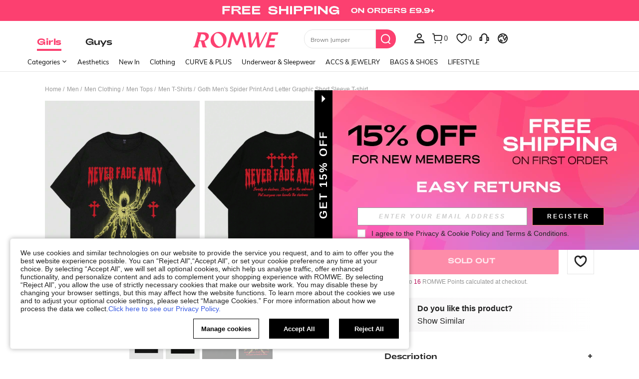

--- FILE ---
content_type: application/javascript
request_url: https://romwe.ltwebstatic.com/she_dist/assets/81526-66392f4dc5034857.js
body_size: 9166
content:
(self.webpackChunkSHEIN_W=self.webpackChunkSHEIN_W||[]).push([[81526],{481779:function(o,i,a){"use strict";a.r(i);var t=a(488276),e=a.n(t),r=a(458508),l=a.n(r)()(e());l.push([o.id,".promotion-icon{align-items:center;color:#fc4070;display:inline-flex;flex-shrink:0;height:100%}.promotion-icon .flash-sale-icon{color:#ff4c3a}","",{version:3,sources:["webpack://./public/src/pages/cart_new/components/list/cartListItemIcon.vue"],names:[],mappings:"AAEA,gBAIE,kBAAA,CAFA,aAAA,CACA,mBAAA,CAFA,aAAA,CAIA,WA0BF,CA/BA,iCAOI,aA2BJ",sourcesContent:["@import '~public/src/less/RW_variables.less';@import '~public/src/less/mixins/lib.less';@import '~public/src/less/mixins/grid.less';@import '~public/src/less/mixins/buttons.less';@import '~public/src/less/mixins/clamp.less';@import '~public/src/less/mixins/discount_tag.less';@sui_color_brand: #FC4070;@sui_color_main: #FC4070;@sui_color_discount: #FC4070;@sui_color_discount_dark: #FC4070;@sui_color_promo: #FC4070;@sui_color_promo_dark: #FC4070;@sui_color_promo_bg: #FFF7F9;@sui_color_highlight: #B40954;@sui_color_highlight_special: #FC4070;@sui_color_welfare: #FC4070;@sui_color_welfare_dark: #FC4070;@sui_color_welfare_bg: #FFF7F9;@sui_color_honor: #FC4070;@sui_color_safety: #0D776E;@sui_color_safety_bg: #EFFBFA;@sui_color_new: #83FFCC;@sui_color_link: #5A29BB;@sui_color_note_light_bg: #F3EFFD;@sui_color_flash: #FF4C3A;@sui_color_guide: #FC4070;@sui_color_unusual: #CE1E33;@sui_color_unusual_bg: #FFE3E6;@sui_color_success: #0D776E;@sui_color_prompt_unusual: #FFE3E6;@sui_color_prompt_warning: #FFF9D9;@sui_color_prompt_success: #D8F5FA;@sui_color_prompt_common: #FFF3F9;@sui_color_button_stroke_light: #FC4070;@sui_color_micro_emphasis: #A84922;@sui_color_micro_emphasis_bg: #FFF7F0;@sui_color_lightgreen: #2BCACC;@sui_color_warning: #E34E60;@sui_color_black: #000000;@sui_color_black_alpha80: rgba(0,0,0,.8);@sui_color_black_alpha60: rgba(0,0,0,.6);@sui_color_black_alpha30: rgba(0,0,0,.3);@sui_color_white: #ffffff;@sui_color_white_alpha80: rgba(255,255,255,.8);@sui_color_white_alpha60: rgba(255,255,255,.6);@sui_color_white_alpha30: rgba(255,255,255,.3);@sui_color_white_alpha96: rgba(255,255,255,.96);@sui_color_gray_dark1: #222222;@sui_color_gray_alpha60: rgba(34,34,34,.6);@sui_color_gray_alpha30: rgba(34,34,34,.3);@sui_color_gray_dark2: #666666;@sui_color_gray_dark3: #767676;@sui_color_gray_light1: #959595;@sui_color_gray_light2: #bbbbbb;@sui_color_gray_light3: #cccccc;@sui_color_gray_weak1: #e5e5e5;@sui_color_gray_weak2: #F6F6F6;@sui_color_gray_weak1a: #F2F2F2;@sui_color_club_rosegold_dark1: #873C00;@sui_color_club_rosegold_dark2: #C96E3F;@sui_color_club_rosegold_dark3: #DA7E50;@sui_color_club_rosegold_dark4: #EAA27E;@sui_color_club_rosegold: #FFBA97;@sui_color_club_rosegold_light1: #FFD8C4;@sui_color_club_rosegold_light2: #FFE2D3;@sui_color_club_gold: #FEECC3;@sui_color_club_black: #161616;@sui_color_club_orange: #FF7F46;\n\n.promotion-icon{\n  flex-shrink: 0;\n  color: @sui_color_promo;\n  display: inline-flex;\n  align-items: center;\n  height: 100%;\n  .flash-sale-icon{\n    color: @sui_color_flash;\n  }\n}\n\n"],sourceRoot:""}]),i.default=l},525154:function(o,i,a){"use strict";a.r(i);var t=a(488276),e=a.n(t),r=a(458508),l=a.n(r)()(e());l.push([o.id,".cart-promotion-tag[data-v-7598b8af]{align-items:center;display:flex;line-height:normal;white-space:nowrap}[mir] .cart-promotion-tag[data-v-7598b8af]{margin-top:0;padding:3px 6px}.cart-promotion-tag.mini-cart-tag[data-v-7598b8af]{display:inline-flex}[mir] .cart-promotion-tag.mini-cart-tag[data-v-7598b8af]{margin-top:0}.cart-promotion-tag .tag-arrow[data-v-7598b8af]{color:#fc4070;display:inline-block;font-size:12px;line-height:1.2}[mir] .cart-promotion-tag .tag-arrow[data-v-7598b8af]{cursor:pointer}[mir=ltr] .cart-promotion-tag .tag-arrow[data-v-7598b8af]{margin:0 2px 0 4px}[mir=rtl] .cart-promotion-tag .tag-arrow[data-v-7598b8af]{margin:0 4px 0 2px}.cart-promotion-tag .flash-tag[data-v-7598b8af]{color:#a84922}[mir] .cart-promotion-tag .flash-tag[data-v-7598b8af]{background:transparent none repeat 0 0/auto auto padding-box border-box scroll;background:initial;cursor:pointer}[brd=rw] .cart-promotion-tag .flash-tag[data-v-7598b8af]{color:#ff4c3a}.cart-promotion-tag .gray-color[data-v-7598b8af]{color:#767676;font-size:12px}.cart-promotion-tag .club-color[data-v-7598b8af],.cart-promotion-tag .club-color2[data-v-7598b8af]{color:#873c00!important}.cart-promotion-tag .club-color2[data-v-7598b8af]{opacity:.4}.cart-promotion-tag .tip-icon[data-v-7598b8af]{color:#959595;display:inline-block;font-size:12px;line-height:1.3}[mir] .cart-promotion-tag .tip-icon[data-v-7598b8af]{background:transparent none repeat 0 0/auto auto padding-box border-box scroll;background:initial;cursor:pointer;padding:0}[mir=ltr] .cart-promotion-tag .tip-icon[data-v-7598b8af]{margin-left:2px;margin-right:4px}[mir=rtl] .cart-promotion-tag .tip-icon[data-v-7598b8af]{margin-left:4px;margin-right:2px}.cart-promotion-tag .tag-content label[data-v-7598b8af]{display:-webkit-box;overflow:hidden;-webkit-line-clamp:1;-webkit-box-orient:vertical;line-height:1.2;white-space:normal;word-break:break-all}[mir=ltr] .cart-promotion-tag .tag-content label[data-v-7598b8af]{margin-right:2px}[mir=rtl] .cart-promotion-tag .tag-content label[data-v-7598b8af]{margin-left:2px}.cart-promotion-tag .tag-content .club-gift-font[data-v-7598b8af]{color:#fff}[mir] .cart-promotion-tag .tag-content .jump[data-v-7598b8af],[mir] .cart-promotion-tag.jump[data-v-7598b8af]{cursor:pointer}.cart-promotion-tag.is-flash[data-v-7598b8af]{color:#a84922}[mir] .cart-promotion-tag.is-flash[data-v-7598b8af]{background:#fdf4d0}[brd=rw] .cart-promotion-tag.is-flash[data-v-7598b8af]{color:#ff4c3a}[mir][brd=rw] .cart-promotion-tag.is-flash[data-v-7598b8af]{background:#fff7f0}.cart-promotion-tag.is-flash-timer[data-v-7598b8af]{color:#a84922}[mir=ltr] .cart-promotion-tag.is-flash-timer[data-v-7598b8af]{background:linear-gradient(89.98deg,#fdf4d0 .02%,hsla(48,92%,90%,.3) 100.8%)}[mir=rtl] .cart-promotion-tag.is-flash-timer[data-v-7598b8af]{background:linear-gradient(-89.98deg,#fdf4d0 .02%,hsla(48,92%,90%,.3) 100.8%)}[brd=rw] .cart-promotion-tag.is-flash-timer[data-v-7598b8af]{color:#ff4c3a}[mir=ltr][brd=rw] .cart-promotion-tag.is-flash-timer[data-v-7598b8af]{background:linear-gradient(89.98deg,#ffe9e7 .02%,#fffaf7 100.8%)}[mir=rtl][brd=rw] .cart-promotion-tag.is-flash-timer[data-v-7598b8af]{background:linear-gradient(-89.98deg,#ffe9e7 .02%,#fffaf7 100.8%)}.cart-promotion-tag.is-other-timer[data-v-7598b8af]{color:#fc4070}[mir=ltr] .cart-promotion-tag.is-other-timer[data-v-7598b8af]{background:linear-gradient(90deg,#fff0ec,rgba(255,240,236,.3)),#fff}[mir=rtl] .cart-promotion-tag.is-other-timer[data-v-7598b8af]{background:linear-gradient(-90deg,#fff0ec,rgba(255,240,236,.3)),#fff}.cart-promotion-tag.is-other[data-v-7598b8af]{color:#fc4070}[mir] .cart-promotion-tag.is-other[data-v-7598b8af]{background:#fff7f9}.cart-promotion-tag.club-gift-label[data-v-7598b8af]{color:#fff}[mir] .cart-promotion-tag.club-gift-label[data-v-7598b8af]{background-color:#873c00}[mir] .cart-promotion-tag .tag[data-v-7598b8af]{background:transparent none repeat 0 0/auto auto padding-box border-box scroll;background:initial;padding:0}[mir=ltr] .cart-promotion-tag .tag[data-v-7598b8af]{margin-right:2px}[mir=rtl] .cart-promotion-tag .tag[data-v-7598b8af]{margin-left:2px}.promotion-coupon[data-v-7598b8af]{white-space:nowrap}.cart-list__promo-tag[data-v-7598b8af]{align-items:center;display:flex;flex-wrap:wrap}[mir] .cart-list__promo-tag[data-v-7598b8af]{margin-bottom:8px;margin-top:-4px}[mir=ltr] .cart-list__promo-tag[data-v-7598b8af]{margin-right:-4px}[mir=rtl] .cart-list__promo-tag[data-v-7598b8af]{margin-left:-4px}[mir] .cart-list__promo-tag>div[class][data-v-7598b8af]{margin-top:4px}[mir=ltr] .cart-list__promo-tag>div[class][data-v-7598b8af]{margin-right:4px}[mir=rtl] .cart-list__promo-tag>div[class][data-v-7598b8af]{margin-left:4px}.has-timer-down[data-v-7598b8af]{align-items:center;color:#fc4070;display:flex}.has-timer-down .end-in-time[data-v-7598b8af]{color:#fc4070}[mir] .has-timer-down .new-down-time[data-v-7598b8af]{margin-top:0}.has-timer-down[data-v-7598b8af] .c-count-down-time .time-content span{font-weight:400!important}[mir=ltr] .quick-ship-tag[data-v-7598b8af]{margin-right:0}[mir=rtl] .quick-ship-tag[data-v-7598b8af]{margin-left:0}.ship-tag-omit[data-v-7598b8af]{overflow:hidden;text-overflow:ellipsis;white-space:nowrap;width:100%}.cart-item__quick-ship[data-v-7598b8af]{font-size:12px;max-width:234px}[mir=ltr] .cart-item__quick-ship[data-v-7598b8af]{margin:4px 4px 0 0}[mir=rtl] .cart-item__quick-ship[data-v-7598b8af]{margin:4px 0 0 4px}.cart-item__quick-ship_mini[data-v-7598b8af]{max-width:100%}.cart-item__free-ship[data-v-7598b8af]{display:inline-flex}[mir=ltr] .cart-item__free-ship[data-v-7598b8af]{margin:4px 4px 0 0}[mir=rtl] .cart-item__free-ship[data-v-7598b8af]{margin:4px 0 0 4px}.cart-item__free-omit[data-v-7598b8af]{width:100%}[mir=ltr] .cart-item__evolu[data-v-7598b8af]{margin:4px 4px 0 0}[mir=rtl] .cart-item__evolu[data-v-7598b8af]{margin:4px 0 0 4px}","",{version:3,sources:["webpack://./public/src/pages/cart_new/components/list/newList/CartItemProductTag.vue"],names:[],mappings:"AAEA,qCAGE,kBAAA,CADA,YAAA,CAIA,kBAAA,CALA,kBA+BF,CAhCA,2CAIE,YAAA,CACA,eA2BF,CAzBE,mDAEE,mBA2BJ,CA7BE,yDACE,YA4BJ,CApCA,gDAYI,aAAA,CACA,oBAAA,CAEA,cAAA,CACA,eA4BJ,CA5CA,sDAiBI,cA2BJ,CA5CA,0DAcI,kBA8BJ,CA5CA,0DAcI,kBA8BJ,CA5CA,gDAsBI,aA6BJ,CAnDA,sDAqBI,8EAAA,CAAA,kBAAA,CAEA,cA4BJ,CAnDA,yDAyBI,aA0BJ,CAnDA,iDA6BI,aAAA,CADA,cA2BJ,CAvDA,mGAmCI,uBA6BJ,CAhEA,kDAoCI,UA4BJ,CAhEA,+CAgDI,aAAA,CARA,oBAAA,CACA,cAAA,CACA,eAiCJ,CA3EA,qDA4CI,8EAAA,CAAA,kBAAA,CALA,cAAA,CAMA,SA8BJ,CA3EA,yDA+CI,eAAA,CADA,gBA6BJ,CA3EA,yDA8CI,eAAA,CACA,gBA4BJ,CA3EA,wDAqDM,mBAAA,CADA,eAAA,CAEA,oBAAA,CACA,2BAAA,CAGA,eAAA,CADA,kBAAA,CADA,oBA6BN,CArFA,kEA2DM,gBA0BN,CArFA,kEA2DM,eA0BN,CArFA,kEA8DM,UA0BN,CApBE,8GACE,cAyBJ,CAvBE,8CAEE,aA4BJ,CA9BE,oDACE,kBA6BJ,CA9BE,uDAKE,aAyBJ,CA9BE,4DAIE,kBA0BJ,CAvBE,oDAEE,aA4BJ,CA9BE,8DACE,4EA6BJ,CA9BE,8DACE,6EA6BJ,CA9BE,6DAKE,aAyBJ,CA9BE,sEAIE,gEA0BJ,CA9BE,sEAIE,iEA0BJ,CAvBE,oDAEE,aAyBJ,CA3BE,8DACE,mEA0BJ,CA3BE,8DACE,oEA0BJ,CAvBE,8CAEE,aAyBJ,CA3BE,oDACE,kBA0BJ,CAvBE,qDAEE,UAyBJ,CA3BE,2DACE,wBA0BJ,CAxHA,gDAkGI,8EAAA,CAAA,kBAAA,CACA,SA0BJ,CA7HA,oDAoGI,gBAyBJ,CA7HA,oDAoGI,eAyBJ,CAtBA,mCACE,kBAwBF,CAtBA,uCAEE,kBAAA,CADA,YAAA,CAEA,cA2BF,CA9BA,6CAME,iBAAA,CAFA,eA0BF,CA9BA,iDAKE,iBAyBF,CA9BA,iDAKE,gBAyBF,CAvBE,wDACE,cA0BJ,CA3BE,4DAEE,gBAyBJ,CA3BE,4DAEE,eAyBJ,CAtBA,iCAEE,kBAAA,CACA,aAAA,CAFA,YA2BF,CA5BA,8CAKI,aA0BJ,CA/BA,sDAQI,YA0BJ,CAlCA,uEAaI,yBAyBJ,CAtBA,2CACE,cAwBF,CAzBA,2CACE,aAwBF,CAtBA,gCAGE,eAAA,CADA,sBAAA,CAEA,kBAAA,CAHA,UA2BF,CAtBA,wCAGE,cAAA,CADA,eAyBF,CA3BA,kDACE,kBA0BF,CA3BA,kDACE,kBA0BF,CAvBE,6CACE,cAyBJ,CAtBA,uCACE,mBAyBF,CA1BA,iDAEE,kBAwBF,CA1BA,iDAEE,kBAwBF,CAtBA,uCACE,UAwBF,CAtBA,6CACE,kBAwBF,CAzBA,6CACE,kBAwBF",sourcesContent:["@import '~public/src/less/RW_variables.less';@import '~public/src/less/mixins/lib.less';@import '~public/src/less/mixins/grid.less';@import '~public/src/less/mixins/buttons.less';@import '~public/src/less/mixins/clamp.less';@import '~public/src/less/mixins/discount_tag.less';@sui_color_brand: #FC4070;@sui_color_main: #FC4070;@sui_color_discount: #FC4070;@sui_color_discount_dark: #FC4070;@sui_color_promo: #FC4070;@sui_color_promo_dark: #FC4070;@sui_color_promo_bg: #FFF7F9;@sui_color_highlight: #B40954;@sui_color_highlight_special: #FC4070;@sui_color_welfare: #FC4070;@sui_color_welfare_dark: #FC4070;@sui_color_welfare_bg: #FFF7F9;@sui_color_honor: #FC4070;@sui_color_safety: #0D776E;@sui_color_safety_bg: #EFFBFA;@sui_color_new: #83FFCC;@sui_color_link: #5A29BB;@sui_color_note_light_bg: #F3EFFD;@sui_color_flash: #FF4C3A;@sui_color_guide: #FC4070;@sui_color_unusual: #CE1E33;@sui_color_unusual_bg: #FFE3E6;@sui_color_success: #0D776E;@sui_color_prompt_unusual: #FFE3E6;@sui_color_prompt_warning: #FFF9D9;@sui_color_prompt_success: #D8F5FA;@sui_color_prompt_common: #FFF3F9;@sui_color_button_stroke_light: #FC4070;@sui_color_micro_emphasis: #A84922;@sui_color_micro_emphasis_bg: #FFF7F0;@sui_color_lightgreen: #2BCACC;@sui_color_warning: #E34E60;@sui_color_black: #000000;@sui_color_black_alpha80: rgba(0,0,0,.8);@sui_color_black_alpha60: rgba(0,0,0,.6);@sui_color_black_alpha30: rgba(0,0,0,.3);@sui_color_white: #ffffff;@sui_color_white_alpha80: rgba(255,255,255,.8);@sui_color_white_alpha60: rgba(255,255,255,.6);@sui_color_white_alpha30: rgba(255,255,255,.3);@sui_color_white_alpha96: rgba(255,255,255,.96);@sui_color_gray_dark1: #222222;@sui_color_gray_alpha60: rgba(34,34,34,.6);@sui_color_gray_alpha30: rgba(34,34,34,.3);@sui_color_gray_dark2: #666666;@sui_color_gray_dark3: #767676;@sui_color_gray_light1: #959595;@sui_color_gray_light2: #bbbbbb;@sui_color_gray_light3: #cccccc;@sui_color_gray_weak1: #e5e5e5;@sui_color_gray_weak2: #F6F6F6;@sui_color_gray_weak1a: #F2F2F2;@sui_color_club_rosegold_dark1: #873C00;@sui_color_club_rosegold_dark2: #C96E3F;@sui_color_club_rosegold_dark3: #DA7E50;@sui_color_club_rosegold_dark4: #EAA27E;@sui_color_club_rosegold: #FFBA97;@sui_color_club_rosegold_light1: #FFD8C4;@sui_color_club_rosegold_light2: #FFE2D3;@sui_color_club_gold: #FEECC3;@sui_color_club_black: #161616;@sui_color_club_orange: #FF7F46;\n\n.cart-promotion-tag{\n  white-space: nowrap;\n  display: flex;\n  align-items: center;\n  margin-top: 0;\n  padding: 3px 6px;\n  line-height: normal;\n  &.mini-cart-tag{\n    margin-top: 0;\n    display: inline-flex;\n  }\n  .tag-arrow{\n    color: @sui_color_promo_dark;\n    display: inline-block;\n    margin: 0 2px 0 4px;\n    font-size: 12px;\n    line-height: 1.2;\n    cursor: pointer;\n  }\n  .flash-tag{\n    // background: #FDF4D0 /*rw:#FFEDEB*/;\n    background: unset;\n    color: @sui_color_micro_emphasis;\n    cursor: pointer;\n    /*rw:begin*/\n    color: @sui_color_flash;\n  }\n  .gray-color {\n    font-size: 12px;\n    color: @sui_color_gray_dark3;\n  }\n  .club-color {\n    color: @sui_color_club_rosegold_dark1 !important; /* stylelint-disable-line declaration-no-important */\n  }\n  .club-color2 {\n    color: @sui_color_club_rosegold_dark1 !important; /* stylelint-disable-line declaration-no-important */\n    opacity: 0.4;\n  }\n  .tip-icon{\n    cursor: pointer;\n    display: inline-block;\n    font-size: 12px;\n    line-height: 1.3;\n    // background: @sui_color_promo_bg;\n    background: unset;\n    padding: 0;\n    margin-right: 4px;\n    margin-left: 2px;\n    color: #959595;\n  }\n  .tag-content{\n    label{\n      overflow: hidden;\n      display: -webkit-box;\n      -webkit-line-clamp: 1;\n      -webkit-box-orient: vertical;\n      word-break: break-all;\n      white-space: normal;\n      line-height: 1.2;\n      margin-right: 2px;\n    }\n    .club-gift-font {\n      color: #FFFFFF;\n    }\n    .jump{\n      cursor: pointer;\n    }\n  }\n  &.jump {\n    cursor: pointer;\n  }\n  &.is-flash {\n    background: #FDF4D0;\n    color: @sui_color_micro_emphasis;\n    /*rw:begin*/\n    background: #FFF7F0;\n    color: @sui_color_flash;\n  }\n  &.is-flash-timer {\n    background: linear-gradient(89.98deg, #FDF4D0 0.02%, rgba(253, 244, 208, 0.3) 100.8%);\n    color: @sui_color_micro_emphasis;\n    /*rw:begin*/\n    background: linear-gradient(89.98deg, #FFE9E7 0.02%, #FFFAF7 100.8%);\n    color: @sui_color_flash;\n  }\n  &.is-other-timer {\n    background: linear-gradient(90deg, #FFF0EC 0%, rgba(255, 240, 236, 0.3) 100%), #FFFFFF;\n    color: @sui_color_promo_dark;\n  }\n  &.is-other {\n    background: @sui_color_promo_bg;\n    color: @sui_color_promo_dark;\n  }\n  &.club-gift-label {\n    background-color: #873C00;\n    color: #FFFFFF;\n  }\n  .tag {\n    background: unset;\n    padding: 0;\n    margin-right: 2px;\n  }\n}\n.promotion-coupon {\n  white-space: nowrap;\n}\n.cart-list__promo-tag {\n  display: flex;\n  align-items: center;\n  flex-wrap: wrap;\n  margin-top: -4px;\n  margin-right: -4px;\n  margin-bottom: 8px;\n  &>div[class] {\n    margin-top: 4px;\n    margin-right: 4px;\n  }\n}\n.has-timer-down {\n  display: flex;\n  align-items: center;\n  color: @sui_color_main;\n  .end-in-time {\n    color: @sui_color_promo_dark;\n  }\n  .new-down-time {\n    margin-top: 0;\n  }\n  /* stylelint-disable-next-line */\n  :deep(.c-count-down-time .time-content span) {\n    /* stylelint-disable-next-line declaration-no-important */\n    font-weight: normal !important;\n  }\n}\n.quick-ship-tag {\n  margin-right: 0;\n}\n.ship-tag-omit {\n  width: 100%;\n  text-overflow: ellipsis;\n  overflow: hidden;\n  white-space: nowrap;\n}\n.cart-item__quick-ship {\n  margin: 4px 4px 0 0;\n  max-width: 234px;\n  font-size: 12px;\n  &_mini {\n    max-width: 100%;\n  }\n}\n.cart-item__free-ship {\n  display: inline-flex;\n  margin: 4px 4px 0 0;\n}\n.cart-item__free-omit {\n  width: 100%;\n}\n.cart-item__evolu {\n  margin: 4px 4px 0 0;\n}\n"],sourceRoot:""}]),i.default=l},624552:function(o,i,a){"use strict";a.r(i);var t=a(488276),e=a.n(t),r=a(458508),l=a.n(r)()(e());l.push([o.id,".quick-ship-tag[data-v-7c3aa273]{align-items:center;display:inline-flex;max-width:100%}.quick-ship-tag.quick-ship-tag_new[data-v-7c3aa273]{max-width:100%}[mir] .quick-ship-tag.quick-ship-tag_new[data-v-7c3aa273]{background-color:#ecfcf3;border-radius:2px;box-shadow:inset 0 0 0 .5px rgba(25,128,85,.2)}.quick-ship-tag .quick-ship-tag__title[data-v-7c3aa273]{align-items:center;display:inline-flex;flex-shrink:0;max-width:100%}[mir=ltr] .quick-ship-tag .quick-ship-tag__title .quick-ship-tag__icon[data-v-7c3aa273]{margin:0 2px 0 0}[mir=rtl] .quick-ship-tag .quick-ship-tag__title .quick-ship-tag__icon[data-v-7c3aa273]{margin:0 0 0 2px}.quick-ship-tag .quick-ship-tag__title .quick-ship-tag__text[data-v-7c3aa273]{flex:1;overflow:hidden;text-overflow:ellipsis;white-space:nowrap}.quick-ship-tag .quick-ship-tag__title .quick-ship-tag__text_new[data-v-7c3aa273]{font-style:italic;font-weight:590}[mir=ltr] .quick-ship-tag .quick-ship-tag__title .quick-ship-tag__text_new[data-v-7c3aa273]{padding:0 1px 0 0}[mir=rtl] .quick-ship-tag .quick-ship-tag__title .quick-ship-tag__text_new[data-v-7c3aa273]{padding:0 0 0 1px}.quick-ship-tag .divider[data-v-7c3aa273]{display:inline-block;flex-shrink:0;height:8px;width:1px}[mir] .quick-ship-tag .divider[data-v-7c3aa273]{background:rgba(25,128,85,.6);margin:0 4px}.quick-ship-tag .quick-ship-tag__tip[data-v-7c3aa273]{color:#198055;overflow:hidden;text-overflow:ellipsis;unicode-bidi:embed;white-space:nowrap}[mir=ltr] .quick-ship-tag .quick-ship-tag__tip[data-v-7c3aa273]{direction:rtl}[mir=rtl] .quick-ship-tag .quick-ship-tag__tip[data-v-7c3aa273]{direction:ltr}","",{version:3,sources:["webpack://./public/src/pages/cart_new/components/list/newList/QuickShipTag.vue"],names:[],mappings:"AAEA,iCAEE,kBAAA,CADA,mBAAA,CAEA,cA0BF,CAzBE,oDAIE,cA2BJ,CA/BE,0DAEE,wBAAA,CADA,iBAAA,CAEA,8CA4BJ,CAnCA,wDAYI,kBAAA,CADA,mBAAA,CAEA,aAAA,CACA,cA2BJ,CAzCA,wFAgBM,gBA4BN,CA5CA,wFAgBM,gBA4BN,CA5CA,8EAmBM,MAAA,CAGA,eAAA,CAFA,sBAAA,CACA,kBA6BN,CAlDA,kFA0BM,iBAAA,CACA,eA4BN,CAvDA,4FAyBM,iBA8BN,CAvDA,4FAyBM,iBA8BN,CAvDA,0CAgCI,oBAAA,CADA,aAAA,CAIA,UAAA,CADA,SA6BJ,CA/DA,gDAoCI,6BAAA,CAHA,YA8BJ,CA/DA,sDAuCI,aAAA,CACA,eAAA,CAEA,sBAAA,CAEA,kBAAA,CAHA,kBA8BJ,CAvEA,gEA2CI,aA4BJ,CAvEA,gEA2CI,aA4BJ",sourcesContent:["@import '~public/src/less/RW_variables.less';@import '~public/src/less/mixins/lib.less';@import '~public/src/less/mixins/grid.less';@import '~public/src/less/mixins/buttons.less';@import '~public/src/less/mixins/clamp.less';@import '~public/src/less/mixins/discount_tag.less';@sui_color_brand: #FC4070;@sui_color_main: #FC4070;@sui_color_discount: #FC4070;@sui_color_discount_dark: #FC4070;@sui_color_promo: #FC4070;@sui_color_promo_dark: #FC4070;@sui_color_promo_bg: #FFF7F9;@sui_color_highlight: #B40954;@sui_color_highlight_special: #FC4070;@sui_color_welfare: #FC4070;@sui_color_welfare_dark: #FC4070;@sui_color_welfare_bg: #FFF7F9;@sui_color_honor: #FC4070;@sui_color_safety: #0D776E;@sui_color_safety_bg: #EFFBFA;@sui_color_new: #83FFCC;@sui_color_link: #5A29BB;@sui_color_note_light_bg: #F3EFFD;@sui_color_flash: #FF4C3A;@sui_color_guide: #FC4070;@sui_color_unusual: #CE1E33;@sui_color_unusual_bg: #FFE3E6;@sui_color_success: #0D776E;@sui_color_prompt_unusual: #FFE3E6;@sui_color_prompt_warning: #FFF9D9;@sui_color_prompt_success: #D8F5FA;@sui_color_prompt_common: #FFF3F9;@sui_color_button_stroke_light: #FC4070;@sui_color_micro_emphasis: #A84922;@sui_color_micro_emphasis_bg: #FFF7F0;@sui_color_lightgreen: #2BCACC;@sui_color_warning: #E34E60;@sui_color_black: #000000;@sui_color_black_alpha80: rgba(0,0,0,.8);@sui_color_black_alpha60: rgba(0,0,0,.6);@sui_color_black_alpha30: rgba(0,0,0,.3);@sui_color_white: #ffffff;@sui_color_white_alpha80: rgba(255,255,255,.8);@sui_color_white_alpha60: rgba(255,255,255,.6);@sui_color_white_alpha30: rgba(255,255,255,.3);@sui_color_white_alpha96: rgba(255,255,255,.96);@sui_color_gray_dark1: #222222;@sui_color_gray_alpha60: rgba(34,34,34,.6);@sui_color_gray_alpha30: rgba(34,34,34,.3);@sui_color_gray_dark2: #666666;@sui_color_gray_dark3: #767676;@sui_color_gray_light1: #959595;@sui_color_gray_light2: #bbbbbb;@sui_color_gray_light3: #cccccc;@sui_color_gray_weak1: #e5e5e5;@sui_color_gray_weak2: #F6F6F6;@sui_color_gray_weak1a: #F2F2F2;@sui_color_club_rosegold_dark1: #873C00;@sui_color_club_rosegold_dark2: #C96E3F;@sui_color_club_rosegold_dark3: #DA7E50;@sui_color_club_rosegold_dark4: #EAA27E;@sui_color_club_rosegold: #FFBA97;@sui_color_club_rosegold_light1: #FFD8C4;@sui_color_club_rosegold_light2: #FFE2D3;@sui_color_club_gold: #FEECC3;@sui_color_club_black: #161616;@sui_color_club_orange: #FF7F46;\n\n.quick-ship-tag {\n  display: inline-flex;\n  align-items: center;\n  max-width: 100%;\n  &.quick-ship-tag_new {\n    border-radius: 2px;\n    background-color: #ECFCF3;\n    box-shadow: 0 0 0 0.5px rgba(25, 128, 85, 0.20) inset;\n    max-width: 100%;\n  }\n  .quick-ship-tag__title {\n    display: inline-flex;\n    align-items: center;\n    flex-shrink: 0;\n    max-width: 100%;\n    .quick-ship-tag__icon {\n      margin: 0 2px 0 0;\n    }\n    .quick-ship-tag__text {\n      flex: 1;\n      text-overflow: ellipsis;\n      white-space: nowrap;\n      overflow: hidden;\n    }\n    .quick-ship-tag__text_new {\n      padding: 0 1px 0 0;\n      font-style: italic;\n      font-weight: 590;\n    }\n  }\n  .divider {\n    flex-shrink: 0;\n    display: inline-block;\n    margin: 0 4px;\n    width: 1px;\n    height: 8px;\n    background: rgba(25, 128, 85, 0.60);\n  }\n  .quick-ship-tag__tip {\n    color: #198055;\n    overflow: hidden;\n    white-space: nowrap;\n    text-overflow: ellipsis;\n    direction: rtl;\n    unicode-bidi: embed;\n  }\n}\n"],sourceRoot:""}]),i.default=l},270615:function(o,i,a){"use strict";a.r(i);var t=a(488276),e=a.n(t),r=a(458508),l=a.n(r)()(e());l.push([o.id,".voucher_tag[data-v-df1067c2]{align-items:center;color:#ff3f3f;display:flex;flex-wrap:nowrap;font-size:12px;gap:4px;max-width:100%}[mir] .voucher_tag[data-v-df1067c2]{background-color:#ffe6e6;border-radius:2px;padding:3px 4px}.voucher_tag .voucher-subtext[data-v-df1067c2]{overflow:hidden;text-overflow:ellipsis;white-space:nowrap}.voucher-tag-content[data-v-df1067c2]{align-items:center;display:flex;font-weight:600;gap:2px}.tag-split-line[data-v-df1067c2]{color:#fc4070;font-size:10px;opacity:.4}","",{version:3,sources:["webpack://./public/src/pages/cart_new/components/list/newList/VoucherTag.vue"],names:[],mappings:"AAEA,8BAEE,kBAAA,CAKA,aAAA,CANA,YAAA,CAQA,gBAAA,CAHA,cAAA,CAHA,OAAA,CAOA,cA0BF,CApCA,oCAIE,wBAAA,CACA,iBAAA,CAGA,eA4BF,CApCA,+CAYI,eAAA,CACA,sBAAA,CACA,kBA2BJ,CAxBA,sCAEE,kBAAA,CADA,YAAA,CAGA,eAAA,CADA,OA2BF,CAxBA,iCAEE,aAAA,CACA,cAAA,CAFA,UA4BF",sourcesContent:["@import '~public/src/less/RW_variables.less';@import '~public/src/less/mixins/lib.less';@import '~public/src/less/mixins/grid.less';@import '~public/src/less/mixins/buttons.less';@import '~public/src/less/mixins/clamp.less';@import '~public/src/less/mixins/discount_tag.less';@sui_color_brand: #FC4070;@sui_color_main: #FC4070;@sui_color_discount: #FC4070;@sui_color_discount_dark: #FC4070;@sui_color_promo: #FC4070;@sui_color_promo_dark: #FC4070;@sui_color_promo_bg: #FFF7F9;@sui_color_highlight: #B40954;@sui_color_highlight_special: #FC4070;@sui_color_welfare: #FC4070;@sui_color_welfare_dark: #FC4070;@sui_color_welfare_bg: #FFF7F9;@sui_color_honor: #FC4070;@sui_color_safety: #0D776E;@sui_color_safety_bg: #EFFBFA;@sui_color_new: #83FFCC;@sui_color_link: #5A29BB;@sui_color_note_light_bg: #F3EFFD;@sui_color_flash: #FF4C3A;@sui_color_guide: #FC4070;@sui_color_unusual: #CE1E33;@sui_color_unusual_bg: #FFE3E6;@sui_color_success: #0D776E;@sui_color_prompt_unusual: #FFE3E6;@sui_color_prompt_warning: #FFF9D9;@sui_color_prompt_success: #D8F5FA;@sui_color_prompt_common: #FFF3F9;@sui_color_button_stroke_light: #FC4070;@sui_color_micro_emphasis: #A84922;@sui_color_micro_emphasis_bg: #FFF7F0;@sui_color_lightgreen: #2BCACC;@sui_color_warning: #E34E60;@sui_color_black: #000000;@sui_color_black_alpha80: rgba(0,0,0,.8);@sui_color_black_alpha60: rgba(0,0,0,.6);@sui_color_black_alpha30: rgba(0,0,0,.3);@sui_color_white: #ffffff;@sui_color_white_alpha80: rgba(255,255,255,.8);@sui_color_white_alpha60: rgba(255,255,255,.6);@sui_color_white_alpha30: rgba(255,255,255,.3);@sui_color_white_alpha96: rgba(255,255,255,.96);@sui_color_gray_dark1: #222222;@sui_color_gray_alpha60: rgba(34,34,34,.6);@sui_color_gray_alpha30: rgba(34,34,34,.3);@sui_color_gray_dark2: #666666;@sui_color_gray_dark3: #767676;@sui_color_gray_light1: #959595;@sui_color_gray_light2: #bbbbbb;@sui_color_gray_light3: #cccccc;@sui_color_gray_weak1: #e5e5e5;@sui_color_gray_weak2: #F6F6F6;@sui_color_gray_weak1a: #F2F2F2;@sui_color_club_rosegold_dark1: #873C00;@sui_color_club_rosegold_dark2: #C96E3F;@sui_color_club_rosegold_dark3: #DA7E50;@sui_color_club_rosegold_dark4: #EAA27E;@sui_color_club_rosegold: #FFBA97;@sui_color_club_rosegold_light1: #FFD8C4;@sui_color_club_rosegold_light2: #FFE2D3;@sui_color_club_gold: #FEECC3;@sui_color_club_black: #161616;@sui_color_club_orange: #FF7F46;\n\n.voucher_tag {\n  display: flex;\n  align-items: center;\n  gap: 4px;\n  background-color: #ffe6e6;\n  border-radius: 2px;\n  font-size: 12px;\n  color: #ff3f3f;\n  padding: 3px 4px;\n  flex-wrap: nowrap;\n  max-width: 100%;\n  .voucher-subtext {\n    overflow: hidden;\n    text-overflow: ellipsis;\n    white-space: nowrap;\n  }\n}\n.voucher-tag-content {\n  display: flex;\n  align-items: center;\n  gap: 2px;\n  font-weight: 600;\n}\n.tag-split-line {\n  opacity: 0.4;\n  color: @sui_color_guide;\n  font-size: 10px;\n}\n"],sourceRoot:""}]),i.default=l},919265:function(o,i,a){"use strict";a.r(i);var t=a(488276),e=a.n(t),r=a(458508),l=a.n(r)()(e());l.push([o.id,".voucher-popover-content{display:-webkit-box;font-size:12px;overflow:hidden;text-overflow:ellipsis;-webkit-box-orient:vertical;-webkit-line-clamp:6}","",{version:3,sources:["webpack://./public/src/pages/cart_new/components/list/newList/VoucherTag.vue"],names:[],mappings:"AAEA,yBAIE,mBAAA,CAHA,cAAA,CACA,eAAA,CACA,sBAAA,CAEA,2BAAA,CACA,oBA0BF",sourcesContent:["@import '~public/src/less/RW_variables.less';@import '~public/src/less/mixins/lib.less';@import '~public/src/less/mixins/grid.less';@import '~public/src/less/mixins/buttons.less';@import '~public/src/less/mixins/clamp.less';@import '~public/src/less/mixins/discount_tag.less';@sui_color_brand: #FC4070;@sui_color_main: #FC4070;@sui_color_discount: #FC4070;@sui_color_discount_dark: #FC4070;@sui_color_promo: #FC4070;@sui_color_promo_dark: #FC4070;@sui_color_promo_bg: #FFF7F9;@sui_color_highlight: #B40954;@sui_color_highlight_special: #FC4070;@sui_color_welfare: #FC4070;@sui_color_welfare_dark: #FC4070;@sui_color_welfare_bg: #FFF7F9;@sui_color_honor: #FC4070;@sui_color_safety: #0D776E;@sui_color_safety_bg: #EFFBFA;@sui_color_new: #83FFCC;@sui_color_link: #5A29BB;@sui_color_note_light_bg: #F3EFFD;@sui_color_flash: #FF4C3A;@sui_color_guide: #FC4070;@sui_color_unusual: #CE1E33;@sui_color_unusual_bg: #FFE3E6;@sui_color_success: #0D776E;@sui_color_prompt_unusual: #FFE3E6;@sui_color_prompt_warning: #FFF9D9;@sui_color_prompt_success: #D8F5FA;@sui_color_prompt_common: #FFF3F9;@sui_color_button_stroke_light: #FC4070;@sui_color_micro_emphasis: #A84922;@sui_color_micro_emphasis_bg: #FFF7F0;@sui_color_lightgreen: #2BCACC;@sui_color_warning: #E34E60;@sui_color_black: #000000;@sui_color_black_alpha80: rgba(0,0,0,.8);@sui_color_black_alpha60: rgba(0,0,0,.6);@sui_color_black_alpha30: rgba(0,0,0,.3);@sui_color_white: #ffffff;@sui_color_white_alpha80: rgba(255,255,255,.8);@sui_color_white_alpha60: rgba(255,255,255,.6);@sui_color_white_alpha30: rgba(255,255,255,.3);@sui_color_white_alpha96: rgba(255,255,255,.96);@sui_color_gray_dark1: #222222;@sui_color_gray_alpha60: rgba(34,34,34,.6);@sui_color_gray_alpha30: rgba(34,34,34,.3);@sui_color_gray_dark2: #666666;@sui_color_gray_dark3: #767676;@sui_color_gray_light1: #959595;@sui_color_gray_light2: #bbbbbb;@sui_color_gray_light3: #cccccc;@sui_color_gray_weak1: #e5e5e5;@sui_color_gray_weak2: #F6F6F6;@sui_color_gray_weak1a: #F2F2F2;@sui_color_club_rosegold_dark1: #873C00;@sui_color_club_rosegold_dark2: #C96E3F;@sui_color_club_rosegold_dark3: #DA7E50;@sui_color_club_rosegold_dark4: #EAA27E;@sui_color_club_rosegold: #FFBA97;@sui_color_club_rosegold_light1: #FFD8C4;@sui_color_club_rosegold_light2: #FFE2D3;@sui_color_club_gold: #FEECC3;@sui_color_club_black: #161616;@sui_color_club_orange: #FF7F46;\n\n.voucher-popover-content {\n  font-size: 12px;\n  overflow: hidden;\n  text-overflow: ellipsis;\n  display: -webkit-box;\n  -webkit-box-orient: vertical;\n  -webkit-line-clamp: 6;\n}\n"],sourceRoot:""}]),i.default=l},17844:function(o,i,a){var t=a(481779);t.__esModule&&(t=t.default),"string"==typeof t&&(t=[[o.id,t,""]]),t.locals&&(o.exports=t.locals);(0,a(474424).A)("99a347ce",t,!0,{})},585745:function(o,i,a){var t=a(525154);t.__esModule&&(t=t.default),"string"==typeof t&&(t=[[o.id,t,""]]),t.locals&&(o.exports=t.locals);(0,a(474424).A)("2747afc2",t,!0,{})},216679:function(o,i,a){var t=a(624552);t.__esModule&&(t=t.default),"string"==typeof t&&(t=[[o.id,t,""]]),t.locals&&(o.exports=t.locals);(0,a(474424).A)("618f2391",t,!0,{})},596428:function(o,i,a){var t=a(270615);t.__esModule&&(t=t.default),"string"==typeof t&&(t=[[o.id,t,""]]),t.locals&&(o.exports=t.locals);(0,a(474424).A)("4411954a",t,!0,{})},148538:function(o,i,a){var t=a(919265);t.__esModule&&(t=t.default),"string"==typeof t&&(t=[[o.id,t,""]]),t.locals&&(o.exports=t.locals);(0,a(474424).A)("176844c7",t,!0,{})},120283:function(o,i,a){"use strict";a.d(i,{A:function(){return u}});var t=a(274061);const e={key:0,class:"promotion-icon"};var r=a(271479),l=a(585588),s=a(318175),n=a(668980),c=a(787408),_={name:"CartListItemIcon",components:{sui_icon_club_logo_fill_14px:r.A,sui_icon_time_16px:l.A,sui_icon_phone_16px:s.A,sui_icon_flashsale_16px:n.A,sui_icon_deals_arrow_16px:c.A},props:{item:{type:Object,default(){return{}}},isPremiumMember:{type:Boolean,default(){return!1}},showClubGiftOnCheckout:{type:Boolean,default:!1},primeIconV2:{type:Boolean,default(){return!1}},primeIconSize:{type:String,default:"14px"},isSuggested:{type:[String,Boolean],default:!1}},computed:{promotionTypeIds(){var o;return(null===(o=this.item)||void 0===o?void 0:o.promotionTypeIds)||[]},isPrime(){return this.isPremiumMember||this.promotionTypeIds.includes(29)||this.item.isSheinClubGiftItem},showTimeIcon(){var o,i;return this.promotionTypeIds.includes(3)&&!this.getIsSuggestedInversionPromotionA()||this.promotionTypeIds.includes(31)&&(null===(o=this.item)||void 0===o||null===(i=o.promotionLogoTypeList)||void 0===i?void 0:i.includes(3))&&!this.getIsSuggestedInversionPromotionA()},isBrandSale(){var o;return 6===Number(null===(o=this.item)||void 0===o?void 0:o.flashType)&&!this.getIsSuggestedInversionPromotionA()},isFlash(){var o;return this.promotionTypeIds.includes(10)&&[1,4,5].includes(Number(null===(o=this.item)||void 0===o?void 0:o.flashType))&&!this.getIsSuggestedInversionPromotionA()},isAppOnly(){return this.promotionTypeIds.includes(8)&&!this.getIsSuggestedInversionPromotionA()},displayIcon(){return this.showTimeIcon||this.isAppOnly||this.isPrime||this.showClubGiftOnCheckout||this.isFlash||this.isBrandSale}},methods:{getIsSuggestedInversionPromotionA(){return"special_de"==this.isSuggested?![1,3,5].includes(this.item.suggestedPriceType):!(!this.isSuggested||1!=+this.item.is_inversion)&&!(this.item.isPromotionB||this.item.isSheinClubItem)}}};a(17844);var u=(0,a(243276).A)(_,[["render",function(o,i,a,r,l,s){const n=(0,t.resolveComponent)("sui_icon_club_logo_fill_14px"),c=(0,t.resolveComponent)("sui_icon_time_16px"),_=(0,t.resolveComponent)("sui_icon_phone_16px"),u=(0,t.resolveComponent)("sui_icon_deals_arrow_16px"),p=(0,t.resolveComponent)("sui_icon_flashsale_16px");return s.displayIcon?((0,t.openBlock)(),(0,t.createElementBlock)("em",e,[s.isPrime||a.showClubGiftOnCheckout?((0,t.openBlock)(),(0,t.createBlock)(n,{key:0,size:a.primeIconSize,color:a.primeIconV2?"#873C00":"#C96E3F"},null,8,["size","color"])):((0,t.openBlock)(),(0,t.createElementBlock)(t.Fragment,{key:1},[s.showTimeIcon?((0,t.openBlock)(),(0,t.createBlock)(c,{key:0,size:"16px"})):s.isAppOnly?((0,t.openBlock)(),(0,t.createBlock)(_,{key:1,size:"16px"})):s.isBrandSale?((0,t.openBlock)(),(0,t.createBlock)(u,{key:2,size:"16px",color:"#FFCD94"})):s.isFlash?((0,t.openBlock)(),(0,t.createBlock)(p,{key:3,class:"flash-sale-icon",size:"16px"})):(0,t.createCommentVNode)("",!0)],64))])):(0,t.createCommentVNode)("",!0)}]])},706272:function(o,i,a){"use strict";a.d(i,{A:function(){return I}});var t=a(274061);const e={class:"cart-list__promo-tag not-fsp-element"},r=["da-event-expose","data-typeId","data-activity-id","data-goods-sn","data-is-member-gift"],l=["da-event-expose","da-event-click","data-is_flashsale","data-goods_id"],s={key:1,class:"has-timer-down"},n=["data-typeId","data-activity-id","data-goods-sn"];var c=a(968928),_=a.n(c),u=a(45908),p=a(2133),g=a(584535),d=a(177478),A=a(732620),m=a(646408),h=a(277199),b=a(222242),f=a(59714),C=a(247225);const F={key:0,class:"voucher_tag"},k={class:"voucher-tag-content"},B={class:"voucher-popover-content"},x=(o=>((0,t.pushScopeId)("data-v-df1067c2"),o=o(),(0,t.popScopeId)(),o))((()=>(0,t.createElementVNode)("div",{class:"tag-split-line"}," | ",-1))),v={class:"voucher-subtext"};var w={__name:"VoucherTag",props:{item:{type:Object,default(){return{}}},language:{type:Object,default(){return{}}},disableClick:{type:Boolean,default:!1},appendToBody:{type:Boolean,default:!0}},setup(o,{expose:i}){const a=o,e=(0,t.ref)(!1),r=(0,t.computed)((()=>{var o;return(null===(o=a.item.multiPromotionTags)||void 0===o?void 0:o.find((o=>33==(null==o?void 0:o.typeId))))||{}}));return i({promotionTag:r}),(i,a)=>{const l=(0,t.resolveComponent)("SPopover");return(0,t.unref)(r).typeIdText?((0,t.openBlock)(),(0,t.createElementBlock)("div",F,[(0,t.createElementVNode)("div",k,[(0,t.createTextVNode)((0,t.toDisplayString)((0,t.unref)(r).typeIdText)+" ",1),o.disableClick?((0,t.openBlock)(),(0,t.createBlock)((0,t.unref)(h.A),{key:1,size:"12px"})):((0,t.openBlock)(),(0,t.createBlock)(l,{key:0,modelValue:e.value,"onUpdate:modelValue":a[0]||(a[0]=o=>e.value=o),"show-close-icon":"",theme:"dark",trigger:"hover","append-to-body":o.appendToBody,"prop-style":{width:"240px"}},{reference:(0,t.withCtx)((()=>[(0,t.createVNode)((0,t.unref)(h.A),{size:"12px"})])),default:(0,t.withCtx)((()=>[(0,t.createElementVNode)("div",B,(0,t.toDisplayString)(o.language.SHEIN_KEY_PC_30875),1)])),_:1},8,["modelValue","append-to-body"]))]),(0,t.unref)(r).subText?((0,t.openBlock)(),(0,t.createElementBlock)(t.Fragment,{key:0},[x,(0,t.createElementVNode)("div",v,(0,t.toDisplayString)((0,t.unref)(r).subText),1)],64)):(0,t.createCommentVNode)("",!0)])):(0,t.createCommentVNode)("",!0)}}},y=(a(596428),a(148538),a(243276));var E=(0,y.A)(w,[["__scopeId","data-v-df1067c2"]]),D=a(466393),T={name:"ProductPromoTag",components:{EasyCoupon:A.A,sui_icon_info_12px_1:h.A,QuickShipTag:b.A,CountDownTime:f.A,ClientOnly:C.Y,VoucherTag:E,EvoluTag:D.A},props:{item:{type:Object,required:!0,default(){return{}}},page:{type:String,default:""},abtParams:{type:Object,default(){return{}}},freeLang:{type:String,default:""},index:{type:Number,default:0},timeStamp:{type:[Number,String],default:""},soldoutIds:{type:Array,default(){return[]}},language:{type:Object,default(){return{}}},showQuickShip:{type:Boolean,default:!1},showFreeShipping:Boolean,showClubGiftOnCheckout:{type:Boolean,default:!1},isBatchActivePage:{type:Boolean,default:!1},showEvoluShein:{type:Boolean,default:!1}},computed:{...(0,d.aH)(["cartQsTagInfo"]),...(0,d.L8)(["isSuggested"]),promotionTagText(){return"1000"==this.item.promotion_type_id?{typeIdText:this.freeLang}:this.item.promotionTag||{}},showUnderPricePromotionTag(){var o,i;return"A"==(null===(o=this.abtParams.UnderPrice)||void 0===o||null===(i=o.param)||void 0===i?void 0:i.UnderPriceShow)},showPromotionTag(){var o;return 30!=(null===(o=this.item.promotionTag)||void 0===o?void 0:o.typeId)||this.showUnderPricePromotionTag?this.promotionTagText.typeIdText:""},isSheinClubGiftTag(){return 4===this.promotionTagText.typeId&&8===this.promotionTagText.promotionLogoType},showDate(){return!!this.isSheinClubGiftTag&&_()(1e3*this.timeStamp).diff(_()(),"hour")>71},dateStamp(){if("undefined"!=typeof window)return(0,p.N)({time:1e3*this.timeStamp,sDateMap:g.X5})},canJump(){return-1!==["bag","cart"].indexOf(this.page)&&!this.isBatchActivePage&&(this.isSheinClubGiftTag||[3,10,30].indexOf(+this.promotionTagText.typeId)>-1)},normalFlash(){return 10==this.promotionTagText.typeId&&[1,4,5].includes(Number(this.item.flashType))},tagClassName(){const o=[];return"bag"===this.page&&o.push("mini-cart-tag"),this.canJump&&o.push("jump"),this.normalFlash?o.push(this.timeStamp?"is-flash-timer":"is-flash"):o.push(this.timeStamp?"is-other-timer":"is-other"),o},arrowClass(){return this.isSheinClubGiftTag?"club-color":this.timeStamp&&-1==this.soldoutIds.indexOf(this.item.id)?"gray-color":this.normalFlash?"flash-tag":""},isShowVoucherTag(){return"checkout"!=this.page||"checkout"==this.page&&!this.isSuggested}},methods:{template:u.v,jump(){if(!this.canJump)return;[3,10].indexOf(+this.promotionTagText.typeId)>-1&&m.J.triggerNotice({daId:"1-7-5-2",extraData:{typeId:this.promotionTagText.typeId,isFullPromotion:0,goods_sn:this.item.product.goods_sn,activity_id:this.promotionTagText.promotionId,is_member_gift:0}}),this.isSheinClubGiftTag&&m.J.triggerNotice({daId:"1-7-3-58",extraData:{goods_id:this.item.product.goods_id}});let o="",i=this.analysisData();var a,t,e;30==this.promotionTagText.typeId&&(o=`tab=${this.promotionTagText.ruleNum}&ici=${"bag"==this.page?"MiniCart":"PageCart"}&src_tab_page_id=${"bag"==this.page?"":(null===(a=window.getSaPageInfo)||void 0===a?void 0:a.tab_page_id)||""}&src_module=${(null===(t=i.data)||void 0===t?void 0:t.src_module)||""}&src_identifier=${(null===(e=i.data)||void 0===e?void 0:e.src_identifier)||""}`);this.$emit("jump",this.promotionTagText,o,i)},analysisData(o){if("cart"==this.page&&[30].includes(this.promotionTagText.typeId)||10===this.promotionTagText.typeId&&6===this.promotionTagText.flashType){var i;const a=this.promotionTagText.promotionId,t=this.promotionTagText.typeId,e=`underPrice_${this.promotionTagText.ruleNum||""}`;return{id:o,data:{promotion_id:a,promotion_tp_id:t,content_list:e,src_module:"promotion",src_identifier:`on=${t}\`cn=${a}\`ps=${this.index+1}_1\`jc=${e}`,src_tab_page_id:"bag"==this.page?"":"undefined"!=typeof window&&(null===(i=window.getSaPageInfo)||void 0===i?void 0:i.tab_page_id)||""}}}return{}}},emits:["jump"]};a(585745);var I=(0,y.A)(T,[["render",function(o,i,a,c,_,u){const p=(0,t.resolveComponent)("QuickShipTag"),g=(0,t.resolveComponent)("s-label"),d=(0,t.resolveComponent)("EvoluTag"),A=(0,t.resolveComponent)("VoucherTag"),m=(0,t.resolveComponent)("sui_icon_info_12px_1"),h=(0,t.resolveComponent)("s-popover"),b=(0,t.resolveComponent)("count-down-time"),f=(0,t.resolveComponent)("ClientOnly"),C=(0,t.resolveComponent)("EasyCoupon"),F=(0,t.resolveDirective)("tap"),k=(0,t.resolveDirective)("expose");return(0,t.openBlock)(),(0,t.createElementBlock)("div",e,[a.showQuickShip?((0,t.openBlock)(),(0,t.createBlock)(p,{key:0,class:(0,t.normalizeClass)(["cart-item__quick-ship",{"cart-item__quick-ship_mini":"bag"==a.page}]),"abt-info":a.abtParams,language:a.language,"cart-qs-tag-info":o.cartQsTagInfo},null,8,["class","abt-info","language","cart-qs-tag-info"])):(0,t.createCommentVNode)("",!0),a.showFreeShipping?((0,t.openBlock)(),(0,t.createElementBlock)("div",{key:1,class:(0,t.normalizeClass)(["cart-item__free-ship",{"cart-item__free-omit":"checkout"==a.page}])},[(0,t.createVNode)(g,{type:"success",class:(0,t.normalizeClass)(["quick-ship-tag",{"ship-tag-omit":"checkout"==a.page}])},{default:(0,t.withCtx)((()=>[(0,t.createTextVNode)((0,t.toDisplayString)(a.language.SHEIN_KEY_PC_26630),1)])),_:1},8,["class"])],2)):(0,t.createCommentVNode)("",!0),a.showEvoluShein?((0,t.openBlock)(),(0,t.createBlock)(d,{key:2,class:"cart-item__evolu"})):(0,t.createCommentVNode)("",!0),u.isShowVoucherTag?((0,t.openBlock)(),(0,t.createBlock)(A,{key:3,item:a.item,language:a.language,"disable-click":a.isBatchActivePage,"append-to-body":"bag"!=a.page},null,8,["item","language","disable-click","append-to-body"])):(0,t.createCommentVNode)("",!0),u.showPromotionTag?((0,t.openBlock)(),(0,t.createElementBlock)(t.Fragment,{key:4},[[32].includes(u.promotionTagText.typeId)?((0,t.openBlock)(),(0,t.createElementBlock)("div",{key:1,class:"promotion-coupon","da-event-expose":"1-7-5-1","data-typeId":u.promotionTagText.typeId,"data-isFullPromotion":0,"data-activity-id":u.promotionTagText.promotionId,"data-goods-sn":a.item.product.goods_sn},[(0,t.createVNode)(C,{"coupon-code":u.promotionTagText.typeIdText,"is-new-style":!0},null,8,["coupon-code"])],8,n)):(0,t.withDirectives)(((0,t.openBlock)(),(0,t.createElementBlock)("div",{key:0,class:(0,t.normalizeClass)(["cart-promotion-tag",[u.tagClassName,{"club-gift-label":a.showClubGiftOnCheckout}]]),"da-event-expose":[3,10].includes(u.promotionTagText.typeId)?"1-7-5-1":"","data-typeId":u.promotionTagText.typeId,"data-isFullPromotion":0,"data-activity-id":u.promotionTagText.promotionId,"data-goods-sn":a.item.product.goods_sn,"data-is-member-gift":+u.isSheinClubGiftTag,onClick:i[0]||(i[0]=(...o)=>u.jump&&u.jump(...o))},[(0,t.createElementVNode)("span",{"da-event-expose":["bag","cart"].indexOf(a.page)>-1&&[10].includes(u.promotionTagText.typeId)?"1-7-5-19":["cart"].indexOf(a.page)>-1&&1==a.item.product.insurable?"1-7-5-21":"","da-event-click":["bag","cart"].indexOf(a.page)>-1&&[10].includes(u.promotionTagText.typeId)?"1-7-5-20":"","data-is_flashsale":a.item.flashType,"data-goods_id":a.item.product.goods_id,class:"tag-content"},[a.showClubGiftOnCheckout?((0,t.openBlock)(),(0,t.createBlock)(g,{key:0,class:"tag club-gift-font"},{default:(0,t.withCtx)((()=>[(0,t.createTextVNode)((0,t.toDisplayString)(a.language.SHEIN_KEY_PC_31103),1)])),_:1})):((0,t.openBlock)(),(0,t.createBlock)(g,{key:1,type:u.normalFlash?"default":"promo",class:(0,t.normalizeClass)(["tag",{"club-color":u.isSheinClubGiftTag,"flash-tag":u.normalFlash,jump:u.canJump}])},{default:(0,t.withCtx)((()=>[(0,t.createTextVNode)((0,t.toDisplayString)(u.promotionTagText.typeIdText),1)])),_:1},8,["type","class"]))],8,l),u.promotionTagText.tipText&&["bag","cart"].indexOf(a.page)>-1?((0,t.openBlock)(),(0,t.createBlock)(h,{key:0,content:u.promotionTagText.tipText,"append-to-body":!1,placemen:(a.page,"bottom"),trigger:"hover","prop-style":{width:"266px",boxShadow:"0px 2px 10px 2px rgba(0,0,0,0.1)",padding:"10px",lineHeight:"18px",whiteSpace:"normal"}},{reference:(0,t.withCtx)((()=>[(0,t.createVNode)(m,{class:"tip-icon",size:"12px"})])),_:1},8,["content","placemen","prop-style"])):(0,t.createCommentVNode)("",!0),a.timeStamp&&-1==a.soldoutIds.indexOf(a.item.id)?((0,t.openBlock)(),(0,t.createElementBlock)("span",s,[(0,t.createElementVNode)("span",{class:(0,t.normalizeClass)(["gray-color",u.isSheinClubGiftTag&&"club-color2"])},"| ",2),(0,t.createVNode)(f,null,{default:(0,t.withCtx)((()=>[u.showDate?((0,t.openBlock)(),(0,t.createElementBlock)("span",{key:0,class:(0,t.normalizeClass)(["end-in-time",u.isSheinClubGiftTag&&"club-color"])},(0,t.toDisplayString)(u.template(u.dateStamp,a.language.SHEIN_KEY_PC_30895)),3)):((0,t.openBlock)(),(0,t.createBlock)(b,{key:1,class:"time-down","time-stamp":a.timeStamp,"show-type":"inline-promotion"},null,8,["time-stamp"]))])),_:1})])):(0,t.createCommentVNode)("",!0),u.promotionTagText.typeIdIcon&&u.canJump?((0,t.openBlock)(),(0,t.createElementBlock)("span",{key:2,class:(0,t.normalizeClass)(["tag-arrow",u.arrowClass])},(0,t.toDisplayString)(u.promotionTagText.typeIdIcon),3)):(0,t.createCommentVNode)("",!0)],10,r)),[[F,u.analysisData("1-7-3-16")],[k,u.analysisData("1-7-3-15")]])],64)):(0,t.createCommentVNode)("",!0)])}],["__scopeId","data-v-7598b8af"]])},466393:function(o,i,a){"use strict";a.d(i,{A:function(){return r}});var t=a(274061),e=a(105313);var r={__name:"EvoluTag",setup(o){return(o,i)=>((0,t.openBlock)(),(0,t.createBlock)((0,t.unref)(e.C),(0,t.normalizeProps)((0,t.guardReactiveProps)({color:"#A86104",backgroundColor:"#FFF5E9"})),{default:(0,t.withCtx)((()=>[(0,t.createTextVNode)((0,t.toDisplayString)("evoluSHEIN"))])),_:1},16))}}},222242:function(o,i,a){"use strict";a.d(i,{A:function(){return _}});var t=a(274061),e=a(105313),r=a(708542);const l={class:"quick-ship-tag__title"},s=(o=>((0,t.pushScopeId)("data-v-7c3aa273"),o=o(),(0,t.popScopeId)(),o))((()=>(0,t.createElementVNode)("span",{class:"divider"},null,-1))),n={class:"quick-ship-tag__tip"};var c={__name:"QuickShipTag",props:{cartQsTagInfo:{type:Object,default:()=>({})},abtInfo:{type:Object,default:()=>({})},language:{type:Object,default:()=>({})}},setup(o){const i=o,a=(0,t.computed)((()=>i.cartQsTagInfo));return(o,i)=>{var c;return(0,t.openBlock)(),(0,t.createBlock)((0,t.unref)(e.C),{type:"success",class:(0,t.normalizeClass)(["quick-ship-tag",{"quick-ship-tag_new":null===(c=(0,t.unref)(a))||void 0===c?void 0:c.isShowNewStyle}])},{default:(0,t.withCtx)((()=>{var o,i,e,c,_,u,p,g,d,A;return[(0,t.createElementVNode)("span",l,[null!==(o=(0,t.unref)(a))&&void 0!==o&&o.isShowNewStyle?((0,t.openBlock)(),(0,t.createBlock)((0,t.unref)(r.A),{key:0,name:"sui_icon_qucikship_flat_14px",size:"14px",class:"quick-ship-tag__icon"})):(0,t.createCommentVNode)("",!0),(0,t.createElementVNode)("span",{class:(0,t.normalizeClass)(["quick-ship-tag__text",{"quick-ship-tag__text_new":null===(i=(0,t.unref)(a))||void 0===i?void 0:i.isShowNewStyle}])},(0,t.toDisplayString)(null===(e=(0,t.unref)(a))||void 0===e?void 0:e.text),3)]),null===(c=(0,t.unref)(a))||void 0===c||!c.isShowNewStyle||null!==(_=(0,t.unref)(a))&&void 0!==_&&null!==(u=_.qsTimelinessInfo)&&void 0!==u&&u.isLocationTop||null===(p=(0,t.unref)(a))||void 0===p||null===(g=p.qsTimelinessInfo)||void 0===g||!g.tip?(0,t.createCommentVNode)("",!0):((0,t.openBlock)(),(0,t.createElementBlock)(t.Fragment,{key:0},[s,(0,t.createElementVNode)("span",n,"‪"+(0,t.toDisplayString)(null===(d=(0,t.unref)(a))||void 0===d||null===(A=d.qsTimelinessInfo)||void 0===A?void 0:A.tip),1)],64))]})),_:1},8,["class"])}}};a(216679);var _=(0,a(243276).A)(c,[["__scopeId","data-v-7c3aa273"]])}}]);
//# sourceMappingURL=81526-66392f4dc5034857.js.map

--- FILE ---
content_type: application/javascript
request_url: https://romwe.ltwebstatic.com/she_dist/assets/69943-2eaee62648aedfcf.js
body_size: 7857
content:
(self.webpackChunkSHEIN_W=self.webpackChunkSHEIN_W||[]).push([[69943],{565846:function(e,t,r){var o;e=r.nmd(e),function(n){t&&t.nodeType,e&&e.nodeType;var a="object"==typeof r.g&&r.g;a.global!==a&&a.window!==a&&a.self;var s,i=2147483647,l=36,h=1,c=26,p=38,f=700,u=72,d=128,y="-",m=/^xn--/,v=/[^\x20-\x7E]/,b=/[\x2E\u3002\uFF0E\uFF61]/g,g={overflow:"Overflow: input needs wider integers to process","not-basic":"Illegal input >= 0x80 (not a basic code point)","invalid-input":"Invalid input"},w=l-h,j=Math.floor,O=String.fromCharCode;function A(e){throw new RangeError(g[e])}function x(e,t){for(var r=e.length,o=[];r--;)o[r]=t(e[r]);return o}function E(e,t){var r=e.split("@"),o="";return r.length>1&&(o=r[0]+"@",e=r[1]),o+x((e=e.replace(b,".")).split("."),t).join(".")}function D(e){for(var t,r,o=[],n=0,a=e.length;n<a;)(t=e.charCodeAt(n++))>=55296&&t<=56319&&n<a?56320==(64512&(r=e.charCodeAt(n++)))?o.push(((1023&t)<<10)+(1023&r)+65536):(o.push(t),n--):o.push(t);return o}function I(e){return x(e,(function(e){var t="";return e>65535&&(t+=O((e-=65536)>>>10&1023|55296),e=56320|1023&e),t+=O(e)})).join("")}function C(e,t){return e+22+75*(e<26)-((0!=t)<<5)}function S(e,t,r){var o=0;for(e=r?j(e/f):e>>1,e+=j(e/t);e>w*c>>1;o+=l)e=j(e/w);return j(o+(w+1)*e/(e+p))}function N(e){var t,r,o,n,a,s,p,f,m,v,b,g=[],w=e.length,O=0,x=d,E=u;for((r=e.lastIndexOf(y))<0&&(r=0),o=0;o<r;++o)e.charCodeAt(o)>=128&&A("not-basic"),g.push(e.charCodeAt(o));for(n=r>0?r+1:0;n<w;){for(a=O,s=1,p=l;n>=w&&A("invalid-input"),((f=(b=e.charCodeAt(n++))-48<10?b-22:b-65<26?b-65:b-97<26?b-97:l)>=l||f>j((i-O)/s))&&A("overflow"),O+=f*s,!(f<(m=p<=E?h:p>=E+c?c:p-E));p+=l)s>j(i/(v=l-m))&&A("overflow"),s*=v;E=S(O-a,t=g.length+1,0==a),j(O/t)>i-x&&A("overflow"),x+=j(O/t),O%=t,g.splice(O++,0,x)}return I(g)}function k(e){var t,r,o,n,a,s,p,f,m,v,b,g,w,x,E,I=[];for(g=(e=D(e)).length,t=d,r=0,a=u,s=0;s<g;++s)(b=e[s])<128&&I.push(O(b));for(o=n=I.length,n&&I.push(y);o<g;){for(p=i,s=0;s<g;++s)(b=e[s])>=t&&b<p&&(p=b);for(p-t>j((i-r)/(w=o+1))&&A("overflow"),r+=(p-t)*w,t=p,s=0;s<g;++s)if((b=e[s])<t&&++r>i&&A("overflow"),b==t){for(f=r,m=l;!(f<(v=m<=a?h:m>=a+c?c:m-a));m+=l)E=f-v,x=l-v,I.push(O(C(v+E%x,0))),f=j(E/x);I.push(O(C(f,0))),a=S(r,w,o==n),r=0,++o}++r,++t}return I.join("")}s={version:"1.4.1",ucs2:{decode:D,encode:I},decode:N,encode:k,toASCII:function(e){return E(e,(function(e){return v.test(e)?"xn--"+k(e):e}))},toUnicode:function(e){return E(e,(function(e){return m.test(e)?N(e.slice(4).toLowerCase()):e}))}},void 0===(o=function(){return s}.call(t,r,t,e))||(e.exports=o)}()},710601:function(e){"use strict";var t=String.prototype.replace,r=/%20/g,o="RFC1738",n="RFC3986";e.exports={default:n,formatters:{RFC1738:function(e){return t.call(e,r,"+")},RFC3986:function(e){return String(e)}},RFC1738:o,RFC3986:n}},891217:function(e,t,r){"use strict";var o=r(580552),n=r(891494),a=r(710601);e.exports={formats:a,parse:n,stringify:o}},891494:function(e,t,r){"use strict";var o=r(12668),n=Object.prototype.hasOwnProperty,a=Array.isArray,s={allowDots:!1,allowEmptyArrays:!1,allowPrototypes:!1,allowSparse:!1,arrayLimit:20,charset:"utf-8",charsetSentinel:!1,comma:!1,decodeDotInKeys:!1,decoder:o.decode,delimiter:"&",depth:5,duplicates:"combine",ignoreQueryPrefix:!1,interpretNumericEntities:!1,parameterLimit:1e3,parseArrays:!0,plainObjects:!1,strictNullHandling:!1},i=function(e){return e.replace(/&#(\d+);/g,(function(e,t){return String.fromCharCode(parseInt(t,10))}))},l=function(e,t){return e&&"string"==typeof e&&t.comma&&e.indexOf(",")>-1?e.split(","):e},h=function(e,t,r,o){if(e){var a=r.allowDots?e.replace(/\.([^.[]+)/g,"[$1]"):e,s=/(\[[^[\]]*])/g,i=r.depth>0&&/(\[[^[\]]*])/.exec(a),h=i?a.slice(0,i.index):a,c=[];if(h){if(!r.plainObjects&&n.call(Object.prototype,h)&&!r.allowPrototypes)return;c.push(h)}for(var p=0;r.depth>0&&null!==(i=s.exec(a))&&p<r.depth;){if(p+=1,!r.plainObjects&&n.call(Object.prototype,i[1].slice(1,-1))&&!r.allowPrototypes)return;c.push(i[1])}return i&&c.push("["+a.slice(i.index)+"]"),function(e,t,r,o){for(var n=o?t:l(t,r),a=e.length-1;a>=0;--a){var s,i=e[a];if("[]"===i&&r.parseArrays)s=r.allowEmptyArrays&&""===n?[]:[].concat(n);else{s=r.plainObjects?Object.create(null):{};var h="["===i.charAt(0)&&"]"===i.charAt(i.length-1)?i.slice(1,-1):i,c=r.decodeDotInKeys?h.replace(/%2E/g,"."):h,p=parseInt(c,10);r.parseArrays||""!==c?!isNaN(p)&&i!==c&&String(p)===c&&p>=0&&r.parseArrays&&p<=r.arrayLimit?(s=[])[p]=n:"__proto__"!==c&&(s[c]=n):s={0:n}}n=s}return n}(c,t,r,o)}};e.exports=function(e,t){var r=function(e){if(!e)return s;if(void 0!==e.allowEmptyArrays&&"boolean"!=typeof e.allowEmptyArrays)throw new TypeError("`allowEmptyArrays` option can only be `true` or `false`, when provided");if(void 0!==e.decodeDotInKeys&&"boolean"!=typeof e.decodeDotInKeys)throw new TypeError("`decodeDotInKeys` option can only be `true` or `false`, when provided");if(null!==e.decoder&&void 0!==e.decoder&&"function"!=typeof e.decoder)throw new TypeError("Decoder has to be a function.");if(void 0!==e.charset&&"utf-8"!==e.charset&&"iso-8859-1"!==e.charset)throw new TypeError("The charset option must be either utf-8, iso-8859-1, or undefined");var t=void 0===e.charset?s.charset:e.charset,r=void 0===e.duplicates?s.duplicates:e.duplicates;if("combine"!==r&&"first"!==r&&"last"!==r)throw new TypeError("The duplicates option must be either combine, first, or last");return{allowDots:void 0===e.allowDots?!0===e.decodeDotInKeys||s.allowDots:!!e.allowDots,allowEmptyArrays:"boolean"==typeof e.allowEmptyArrays?!!e.allowEmptyArrays:s.allowEmptyArrays,allowPrototypes:"boolean"==typeof e.allowPrototypes?e.allowPrototypes:s.allowPrototypes,allowSparse:"boolean"==typeof e.allowSparse?e.allowSparse:s.allowSparse,arrayLimit:"number"==typeof e.arrayLimit?e.arrayLimit:s.arrayLimit,charset:t,charsetSentinel:"boolean"==typeof e.charsetSentinel?e.charsetSentinel:s.charsetSentinel,comma:"boolean"==typeof e.comma?e.comma:s.comma,decodeDotInKeys:"boolean"==typeof e.decodeDotInKeys?e.decodeDotInKeys:s.decodeDotInKeys,decoder:"function"==typeof e.decoder?e.decoder:s.decoder,delimiter:"string"==typeof e.delimiter||o.isRegExp(e.delimiter)?e.delimiter:s.delimiter,depth:"number"==typeof e.depth||!1===e.depth?+e.depth:s.depth,duplicates:r,ignoreQueryPrefix:!0===e.ignoreQueryPrefix,interpretNumericEntities:"boolean"==typeof e.interpretNumericEntities?e.interpretNumericEntities:s.interpretNumericEntities,parameterLimit:"number"==typeof e.parameterLimit?e.parameterLimit:s.parameterLimit,parseArrays:!1!==e.parseArrays,plainObjects:"boolean"==typeof e.plainObjects?e.plainObjects:s.plainObjects,strictNullHandling:"boolean"==typeof e.strictNullHandling?e.strictNullHandling:s.strictNullHandling}}(t);if(""===e||null==e)return r.plainObjects?Object.create(null):{};for(var c="string"==typeof e?function(e,t){var r,h={__proto__:null},c=t.ignoreQueryPrefix?e.replace(/^\?/,""):e,p=t.parameterLimit===1/0?void 0:t.parameterLimit,f=c.split(t.delimiter,p),u=-1,d=t.charset;if(t.charsetSentinel)for(r=0;r<f.length;++r)0===f[r].indexOf("utf8=")&&("utf8=%E2%9C%93"===f[r]?d="utf-8":"utf8=%26%2310003%3B"===f[r]&&(d="iso-8859-1"),u=r,r=f.length);for(r=0;r<f.length;++r)if(r!==u){var y,m,v=f[r],b=v.indexOf("]="),g=-1===b?v.indexOf("="):b+1;-1===g?(y=t.decoder(v,s.decoder,d,"key"),m=t.strictNullHandling?null:""):(y=t.decoder(v.slice(0,g),s.decoder,d,"key"),m=o.maybeMap(l(v.slice(g+1),t),(function(e){return t.decoder(e,s.decoder,d,"value")}))),m&&t.interpretNumericEntities&&"iso-8859-1"===d&&(m=i(m)),v.indexOf("[]=")>-1&&(m=a(m)?[m]:m);var w=n.call(h,y);w&&"combine"===t.duplicates?h[y]=o.combine(h[y],m):w&&"last"!==t.duplicates||(h[y]=m)}return h}(e,r):e,p=r.plainObjects?Object.create(null):{},f=Object.keys(c),u=0;u<f.length;++u){var d=f[u],y=h(d,c[d],r,"string"==typeof e);p=o.merge(p,y,r)}return!0===r.allowSparse?p:o.compact(p)}},580552:function(e,t,r){"use strict";var o=r(249632),n=r(12668),a=r(710601),s=Object.prototype.hasOwnProperty,i={brackets:function(e){return e+"[]"},comma:"comma",indices:function(e,t){return e+"["+t+"]"},repeat:function(e){return e}},l=Array.isArray,h=Array.prototype.push,c=function(e,t){h.apply(e,l(t)?t:[t])},p=Date.prototype.toISOString,f=a.default,u={addQueryPrefix:!1,allowDots:!1,allowEmptyArrays:!1,arrayFormat:"indices",charset:"utf-8",charsetSentinel:!1,delimiter:"&",encode:!0,encodeDotInKeys:!1,encoder:n.encode,encodeValuesOnly:!1,format:f,formatter:a.formatters[f],indices:!1,serializeDate:function(e){return p.call(e)},skipNulls:!1,strictNullHandling:!1},d={},y=function e(t,r,a,s,i,h,p,f,y,m,v,b,g,w,j,O,A,x){for(var E,D=t,I=x,C=0,S=!1;void 0!==(I=I.get(d))&&!S;){var N=I.get(t);if(C+=1,void 0!==N){if(N===C)throw new RangeError("Cyclic object value");S=!0}void 0===I.get(d)&&(C=0)}if("function"==typeof m?D=m(r,D):D instanceof Date?D=g(D):"comma"===a&&l(D)&&(D=n.maybeMap(D,(function(e){return e instanceof Date?g(e):e}))),null===D){if(h)return y&&!O?y(r,u.encoder,A,"key",w):r;D=""}if("string"==typeof(E=D)||"number"==typeof E||"boolean"==typeof E||"symbol"==typeof E||"bigint"==typeof E||n.isBuffer(D))return y?[j(O?r:y(r,u.encoder,A,"key",w))+"="+j(y(D,u.encoder,A,"value",w))]:[j(r)+"="+j(String(D))];var k,T=[];if(void 0===D)return T;if("comma"===a&&l(D))O&&y&&(D=n.maybeMap(D,y)),k=[{value:D.length>0?D.join(",")||null:void 0}];else if(l(m))k=m;else{var P=Object.keys(D);k=v?P.sort(v):P}var R=f?r.replace(/\./g,"%2E"):r,K=s&&l(D)&&1===D.length?R+"[]":R;if(i&&l(D)&&0===D.length)return K+"[]";for(var q=0;q<k.length;++q){var F=k[q],H="object"==typeof F&&void 0!==F.value?F.value:D[F];if(!p||null!==H){var L=b&&f?F.replace(/\./g,"%2E"):F,_=l(D)?"function"==typeof a?a(K,L):K:K+(b?"."+L:"["+L+"]");x.set(t,C);var Q=o();Q.set(d,x),c(T,e(H,_,a,s,i,h,p,f,"comma"===a&&O&&l(D)?null:y,m,v,b,g,w,j,O,A,Q))}}return T};e.exports=function(e,t){var r,n=e,h=function(e){if(!e)return u;if(void 0!==e.allowEmptyArrays&&"boolean"!=typeof e.allowEmptyArrays)throw new TypeError("`allowEmptyArrays` option can only be `true` or `false`, when provided");if(void 0!==e.encodeDotInKeys&&"boolean"!=typeof e.encodeDotInKeys)throw new TypeError("`encodeDotInKeys` option can only be `true` or `false`, when provided");if(null!==e.encoder&&void 0!==e.encoder&&"function"!=typeof e.encoder)throw new TypeError("Encoder has to be a function.");var t=e.charset||u.charset;if(void 0!==e.charset&&"utf-8"!==e.charset&&"iso-8859-1"!==e.charset)throw new TypeError("The charset option must be either utf-8, iso-8859-1, or undefined");var r=a.default;if(void 0!==e.format){if(!s.call(a.formatters,e.format))throw new TypeError("Unknown format option provided.");r=e.format}var o,n=a.formatters[r],h=u.filter;if(("function"==typeof e.filter||l(e.filter))&&(h=e.filter),o=e.arrayFormat in i?e.arrayFormat:"indices"in e?e.indices?"indices":"repeat":u.arrayFormat,"commaRoundTrip"in e&&"boolean"!=typeof e.commaRoundTrip)throw new TypeError("`commaRoundTrip` must be a boolean, or absent");var c=void 0===e.allowDots?!0===e.encodeDotInKeys||u.allowDots:!!e.allowDots;return{addQueryPrefix:"boolean"==typeof e.addQueryPrefix?e.addQueryPrefix:u.addQueryPrefix,allowDots:c,allowEmptyArrays:"boolean"==typeof e.allowEmptyArrays?!!e.allowEmptyArrays:u.allowEmptyArrays,arrayFormat:o,charset:t,charsetSentinel:"boolean"==typeof e.charsetSentinel?e.charsetSentinel:u.charsetSentinel,commaRoundTrip:e.commaRoundTrip,delimiter:void 0===e.delimiter?u.delimiter:e.delimiter,encode:"boolean"==typeof e.encode?e.encode:u.encode,encodeDotInKeys:"boolean"==typeof e.encodeDotInKeys?e.encodeDotInKeys:u.encodeDotInKeys,encoder:"function"==typeof e.encoder?e.encoder:u.encoder,encodeValuesOnly:"boolean"==typeof e.encodeValuesOnly?e.encodeValuesOnly:u.encodeValuesOnly,filter:h,format:r,formatter:n,serializeDate:"function"==typeof e.serializeDate?e.serializeDate:u.serializeDate,skipNulls:"boolean"==typeof e.skipNulls?e.skipNulls:u.skipNulls,sort:"function"==typeof e.sort?e.sort:null,strictNullHandling:"boolean"==typeof e.strictNullHandling?e.strictNullHandling:u.strictNullHandling}}(t);"function"==typeof h.filter?n=(0,h.filter)("",n):l(h.filter)&&(r=h.filter);var p=[];if("object"!=typeof n||null===n)return"";var f=i[h.arrayFormat],d="comma"===f&&h.commaRoundTrip;r||(r=Object.keys(n)),h.sort&&r.sort(h.sort);for(var m=o(),v=0;v<r.length;++v){var b=r[v];h.skipNulls&&null===n[b]||c(p,y(n[b],b,f,d,h.allowEmptyArrays,h.strictNullHandling,h.skipNulls,h.encodeDotInKeys,h.encode?h.encoder:null,h.filter,h.sort,h.allowDots,h.serializeDate,h.format,h.formatter,h.encodeValuesOnly,h.charset,m))}var g=p.join(h.delimiter),w=!0===h.addQueryPrefix?"?":"";return h.charsetSentinel&&("iso-8859-1"===h.charset?w+="utf8=%26%2310003%3B&":w+="utf8=%E2%9C%93&"),g.length>0?w+g:""}},12668:function(e,t,r){"use strict";var o=r(710601),n=Object.prototype.hasOwnProperty,a=Array.isArray,s=function(){for(var e=[],t=0;t<256;++t)e.push("%"+((t<16?"0":"")+t.toString(16)).toUpperCase());return e}(),i=function(e,t){for(var r=t&&t.plainObjects?Object.create(null):{},o=0;o<e.length;++o)void 0!==e[o]&&(r[o]=e[o]);return r},l=1024;e.exports={arrayToObject:i,assign:function(e,t){return Object.keys(t).reduce((function(e,r){return e[r]=t[r],e}),e)},combine:function(e,t){return[].concat(e,t)},compact:function(e){for(var t=[{obj:{o:e},prop:"o"}],r=[],o=0;o<t.length;++o)for(var n=t[o],s=n.obj[n.prop],i=Object.keys(s),l=0;l<i.length;++l){var h=i[l],c=s[h];"object"==typeof c&&null!==c&&-1===r.indexOf(c)&&(t.push({obj:s,prop:h}),r.push(c))}return function(e){for(;e.length>1;){var t=e.pop(),r=t.obj[t.prop];if(a(r)){for(var o=[],n=0;n<r.length;++n)void 0!==r[n]&&o.push(r[n]);t.obj[t.prop]=o}}}(t),e},decode:function(e,t,r){var o=e.replace(/\+/g," ");if("iso-8859-1"===r)return o.replace(/%[0-9a-f]{2}/gi,unescape);try{return decodeURIComponent(o)}catch(e){return o}},encode:function(e,t,r,n,a){if(0===e.length)return e;var i=e;if("symbol"==typeof e?i=Symbol.prototype.toString.call(e):"string"!=typeof e&&(i=String(e)),"iso-8859-1"===r)return escape(i).replace(/%u[0-9a-f]{4}/gi,(function(e){return"%26%23"+parseInt(e.slice(2),16)+"%3B"}));for(var h="",c=0;c<i.length;c+=l){for(var p=i.length>=l?i.slice(c,c+l):i,f=[],u=0;u<p.length;++u){var d=p.charCodeAt(u);45===d||46===d||95===d||126===d||d>=48&&d<=57||d>=65&&d<=90||d>=97&&d<=122||a===o.RFC1738&&(40===d||41===d)?f[f.length]=p.charAt(u):d<128?f[f.length]=s[d]:d<2048?f[f.length]=s[192|d>>6]+s[128|63&d]:d<55296||d>=57344?f[f.length]=s[224|d>>12]+s[128|d>>6&63]+s[128|63&d]:(u+=1,d=65536+((1023&d)<<10|1023&p.charCodeAt(u)),f[f.length]=s[240|d>>18]+s[128|d>>12&63]+s[128|d>>6&63]+s[128|63&d])}h+=f.join("")}return h},isBuffer:function(e){return!(!e||"object"!=typeof e)&&!!(e.constructor&&e.constructor.isBuffer&&e.constructor.isBuffer(e))},isRegExp:function(e){return"[object RegExp]"===Object.prototype.toString.call(e)},maybeMap:function(e,t){if(a(e)){for(var r=[],o=0;o<e.length;o+=1)r.push(t(e[o]));return r}return t(e)},merge:function e(t,r,o){if(!r)return t;if("object"!=typeof r){if(a(t))t.push(r);else{if(!t||"object"!=typeof t)return[t,r];(o&&(o.plainObjects||o.allowPrototypes)||!n.call(Object.prototype,r))&&(t[r]=!0)}return t}if(!t||"object"!=typeof t)return[t].concat(r);var s=t;return a(t)&&!a(r)&&(s=i(t,o)),a(t)&&a(r)?(r.forEach((function(r,a){if(n.call(t,a)){var s=t[a];s&&"object"==typeof s&&r&&"object"==typeof r?t[a]=e(s,r,o):t.push(r)}else t[a]=r})),t):Object.keys(r).reduce((function(t,a){var s=r[a];return n.call(t,a)?t[a]=e(t[a],s,o):t[a]=s,t}),s)}}},369943:function(e,t,r){"use strict";var o=r(565846);function n(){this.protocol=null,this.slashes=null,this.auth=null,this.host=null,this.port=null,this.hostname=null,this.hash=null,this.search=null,this.query=null,this.pathname=null,this.path=null,this.href=null}var a=/^([a-z0-9.+-]+:)/i,s=/:[0-9]*$/,i=/^(\/\/?(?!\/)[^?\s]*)(\?[^\s]*)?$/,l=["{","}","|","\\","^","`"].concat(["<",">",'"',"`"," ","\r","\n","\t"]),h=["'"].concat(l),c=["%","/","?",";","#"].concat(h),p=["/","?","#"],f=/^[+a-z0-9A-Z_-]{0,63}$/,u=/^([+a-z0-9A-Z_-]{0,63})(.*)$/,d={javascript:!0,"javascript:":!0},y={javascript:!0,"javascript:":!0},m={http:!0,https:!0,ftp:!0,gopher:!0,file:!0,"http:":!0,"https:":!0,"ftp:":!0,"gopher:":!0,"file:":!0},v=r(891217);function b(e,t,r){if(e&&"object"==typeof e&&e instanceof n)return e;var o=new n;return o.parse(e,t,r),o}n.prototype.parse=function(e,t,r){if("string"!=typeof e)throw new TypeError("Parameter 'url' must be a string, not "+typeof e);var n=e.indexOf("?"),s=-1!==n&&n<e.indexOf("#")?"?":"#",l=e.split(s);l[0]=l[0].replace(/\\/g,"/");var b=e=l.join(s);if(b=b.trim(),!r&&1===e.split("#").length){var g=i.exec(b);if(g)return this.path=b,this.href=b,this.pathname=g[1],g[2]?(this.search=g[2],this.query=t?v.parse(this.search.substr(1)):this.search.substr(1)):t&&(this.search="",this.query={}),this}var w=a.exec(b);if(w){var j=(w=w[0]).toLowerCase();this.protocol=j,b=b.substr(w.length)}if(r||w||b.match(/^\/\/[^@/]+@[^@/]+/)){var O="//"===b.substr(0,2);!O||w&&y[w]||(b=b.substr(2),this.slashes=!0)}if(!y[w]&&(O||w&&!m[w])){for(var A,x,E=-1,D=0;D<p.length;D++){-1!==(I=b.indexOf(p[D]))&&(-1===E||I<E)&&(E=I)}-1!==(x=-1===E?b.lastIndexOf("@"):b.lastIndexOf("@",E))&&(A=b.slice(0,x),b=b.slice(x+1),this.auth=decodeURIComponent(A)),E=-1;for(D=0;D<c.length;D++){var I;-1!==(I=b.indexOf(c[D]))&&(-1===E||I<E)&&(E=I)}-1===E&&(E=b.length),this.host=b.slice(0,E),b=b.slice(E),this.parseHost(),this.hostname=this.hostname||"";var C="["===this.hostname[0]&&"]"===this.hostname[this.hostname.length-1];if(!C)for(var S=this.hostname.split(/\./),N=(D=0,S.length);D<N;D++){var k=S[D];if(k&&!k.match(f)){for(var T="",P=0,R=k.length;P<R;P++)k.charCodeAt(P)>127?T+="x":T+=k[P];if(!T.match(f)){var K=S.slice(0,D),q=S.slice(D+1),F=k.match(u);F&&(K.push(F[1]),q.unshift(F[2])),q.length&&(b="/"+q.join(".")+b),this.hostname=K.join(".");break}}}this.hostname.length>255?this.hostname="":this.hostname=this.hostname.toLowerCase(),C||(this.hostname=o.toASCII(this.hostname));var H=this.port?":"+this.port:"",L=this.hostname||"";this.host=L+H,this.href+=this.host,C&&(this.hostname=this.hostname.substr(1,this.hostname.length-2),"/"!==b[0]&&(b="/"+b))}if(!d[j])for(D=0,N=h.length;D<N;D++){var _=h[D];if(-1!==b.indexOf(_)){var Q=encodeURIComponent(_);Q===_&&(Q=escape(_)),b=b.split(_).join(Q)}}var z=b.indexOf("#");-1!==z&&(this.hash=b.substr(z),b=b.slice(0,z));var U=b.indexOf("?");if(-1!==U?(this.search=b.substr(U),this.query=b.substr(U+1),t&&(this.query=v.parse(this.query)),b=b.slice(0,U)):t&&(this.search="",this.query={}),b&&(this.pathname=b),m[j]&&this.hostname&&!this.pathname&&(this.pathname="/"),this.pathname||this.search){H=this.pathname||"";var B=this.search||"";this.path=H+B}return this.href=this.format(),this},n.prototype.format=function(){var e=this.auth||"";e&&(e=(e=encodeURIComponent(e)).replace(/%3A/i,":"),e+="@");var t=this.protocol||"",r=this.pathname||"",o=this.hash||"",n=!1,a="";this.host?n=e+this.host:this.hostname&&(n=e+(-1===this.hostname.indexOf(":")?this.hostname:"["+this.hostname+"]"),this.port&&(n+=":"+this.port)),this.query&&"object"==typeof this.query&&Object.keys(this.query).length&&(a=v.stringify(this.query,{arrayFormat:"repeat",addQueryPrefix:!1}));var s=this.search||a&&"?"+a||"";return t&&":"!==t.substr(-1)&&(t+=":"),this.slashes||(!t||m[t])&&!1!==n?(n="//"+(n||""),r&&"/"!==r.charAt(0)&&(r="/"+r)):n||(n=""),o&&"#"!==o.charAt(0)&&(o="#"+o),s&&"?"!==s.charAt(0)&&(s="?"+s),t+n+(r=r.replace(/[?#]/g,(function(e){return encodeURIComponent(e)})))+(s=s.replace("#","%23"))+o},n.prototype.resolve=function(e){return this.resolveObject(b(e,!1,!0)).format()},n.prototype.resolveObject=function(e){if("string"==typeof e){var t=new n;t.parse(e,!1,!0),e=t}for(var r=new n,o=Object.keys(this),a=0;a<o.length;a++){var s=o[a];r[s]=this[s]}if(r.hash=e.hash,""===e.href)return r.href=r.format(),r;if(e.slashes&&!e.protocol){for(var i=Object.keys(e),l=0;l<i.length;l++){var h=i[l];"protocol"!==h&&(r[h]=e[h])}return m[r.protocol]&&r.hostname&&!r.pathname&&(r.pathname="/",r.path=r.pathname),r.href=r.format(),r}if(e.protocol&&e.protocol!==r.protocol){if(!m[e.protocol]){for(var c=Object.keys(e),p=0;p<c.length;p++){var f=c[p];r[f]=e[f]}return r.href=r.format(),r}if(r.protocol=e.protocol,e.host||y[e.protocol])r.pathname=e.pathname;else{for(var u=(e.pathname||"").split("/");u.length&&!(e.host=u.shift()););e.host||(e.host=""),e.hostname||(e.hostname=""),""!==u[0]&&u.unshift(""),u.length<2&&u.unshift(""),r.pathname=u.join("/")}if(r.search=e.search,r.query=e.query,r.host=e.host||"",r.auth=e.auth,r.hostname=e.hostname||e.host,r.port=e.port,r.pathname||r.search){var d=r.pathname||"",v=r.search||"";r.path=d+v}return r.slashes=r.slashes||e.slashes,r.href=r.format(),r}var b=r.pathname&&"/"===r.pathname.charAt(0),g=e.host||e.pathname&&"/"===e.pathname.charAt(0),w=g||b||r.host&&e.pathname,j=w,O=r.pathname&&r.pathname.split("/")||[],A=(u=e.pathname&&e.pathname.split("/")||[],r.protocol&&!m[r.protocol]);if(A&&(r.hostname="",r.port=null,r.host&&(""===O[0]?O[0]=r.host:O.unshift(r.host)),r.host="",e.protocol&&(e.hostname=null,e.port=null,e.host&&(""===u[0]?u[0]=e.host:u.unshift(e.host)),e.host=null),w=w&&(""===u[0]||""===O[0])),g)r.host=e.host||""===e.host?e.host:r.host,r.hostname=e.hostname||""===e.hostname?e.hostname:r.hostname,r.search=e.search,r.query=e.query,O=u;else if(u.length)O||(O=[]),O.pop(),O=O.concat(u),r.search=e.search,r.query=e.query;else if(null!=e.search){if(A)r.host=O.shift(),r.hostname=r.host,(C=!!(r.host&&r.host.indexOf("@")>0)&&r.host.split("@"))&&(r.auth=C.shift(),r.hostname=C.shift(),r.host=r.hostname);return r.search=e.search,r.query=e.query,null===r.pathname&&null===r.search||(r.path=(r.pathname?r.pathname:"")+(r.search?r.search:"")),r.href=r.format(),r}if(!O.length)return r.pathname=null,r.search?r.path="/"+r.search:r.path=null,r.href=r.format(),r;for(var x=O.slice(-1)[0],E=(r.host||e.host||O.length>1)&&("."===x||".."===x)||""===x,D=0,I=O.length;I>=0;I--)"."===(x=O[I])?O.splice(I,1):".."===x?(O.splice(I,1),D++):D&&(O.splice(I,1),D--);if(!w&&!j)for(;D--;D)O.unshift("..");!w||""===O[0]||O[0]&&"/"===O[0].charAt(0)||O.unshift(""),E&&"/"!==O.join("/").substr(-1)&&O.push("");var C,S=""===O[0]||O[0]&&"/"===O[0].charAt(0);A&&(r.hostname=S?"":O.length?O.shift():"",r.host=r.hostname,(C=!!(r.host&&r.host.indexOf("@")>0)&&r.host.split("@"))&&(r.auth=C.shift(),r.hostname=C.shift(),r.host=r.hostname));return(w=w||r.host&&O.length)&&!S&&O.unshift(""),O.length>0?r.pathname=O.join("/"):(r.pathname=null,r.path=null),null===r.pathname&&null===r.search||(r.path=(r.pathname?r.pathname:"")+(r.search?r.search:"")),r.auth=e.auth||r.auth,r.slashes=r.slashes||e.slashes,r.href=r.format(),r},n.prototype.parseHost=function(){var e=this.host,t=s.exec(e);t&&(":"!==(t=t[0])&&(this.port=t.substr(1)),e=e.substr(0,e.length-t.length)),e&&(this.hostname=e)},t.parse=b,t.resolve=function(e,t){return b(e,!1,!0).resolve(t)},t.resolveObject=function(e,t){return e?b(e,!1,!0).resolveObject(t):t},t.format=function(e){return"string"==typeof e&&(e=b(e)),e instanceof n?e.format():n.prototype.format.call(e)},t.Url=n}}]);
//# sourceMappingURL=69943-2eaee62648aedfcf.js.map

--- FILE ---
content_type: application/javascript; charset=UTF-8
request_url: https://beacon.riskified.com/?shop=www.shein.com&sid=EB7F201B_3F93_7504_937C_FC439A2B15D0
body_size: 14429
content:
var _0xe14b=['\x20is\x20not\x20a\x20function','get_url_string_from_object','clientInfoToString','build_payload','riskified_cookie','client_infos_url','client_info','p_measurements','batteryData','getBattery','then','Error\x20getBattery()','trim_hash','[&?]?hash=[^&?\x5cn\x5ct\x5cr]*','toLowerCase','trim','false','isArray','%+([^%]*)$','incognitoData','chrome_quota','service_worker_undefined','serviceWorker','is_brave','brave','indexedDB','onupgradeneeded','createObjectStore','put','message','close','deleteDatabase','webkitTemporaryStorage','queryUsageAndQuota','current_page','getReferrer','referrer','buildClientInfo','cart','getTimezoneOffset','ontouchstart','msMaxTouchPoints','colorDepth','shop','hardwareConcurrency','title','getConsoleJson','getBatteryJson','getInitialCookieState','getOSData','getGpu','getResolutions','getTimeLocale','getNavigatorData','getPageLanguage','getChromeKeys','getIncognitoData','chr_keys','join','cartId','^(.+)((\x5c?key=.+)|(%3Fkey%3D.+))$','memory','console_used_js_heap_size','usedJSHeapSize','console_total_js_heap_size','console_error','console.memory\x20is\x20undefined','console\x20is\x20undefined','error','battery_error','level','charging','battery_charging','boolean','battery_level','chargingTime','dischargingTime','Infinity','battery_charging_time','battery_discharging_time','for\x20getting\x20the\x20stack\x20trace','stack','rResult','buildImgUrl','/img/','shouldFire','pageId','reset','getBrowserData','browser','productSub','opr','addons','platform','oscpu','getContext','experimental-webgl','WEBGL_debug_renderer_info','UNMASKED_VENDOR_WEBGL','getParameter','UNMASKED_RENDERER_WEBGL','vendor','webgl','resolution','devicePixelRatio','height','width','availHeight','innerHeight','outerHeight','DateTimeFormat','resolvedOptions','locale','numberingSystem','calendar','timeZone','date_string','intl','connection','downlink','downlink_error','plugins','nav_plu','nav_lang','language','page_language_data','html','querySelector','html.translated-rtl,html.translated-ltr,ya-tr-span','btoaSupported','btoa','shuffle','ABCDEFGHIJKLMNOPQRSTUVWXYZabcdefghijklmnopqrstuvwxyz0123456789+/=','charCodeAt','_keyStr','fromCharCode','p_measurements_callback','filter','name','pm_url','field_name','is_empty','input:-webkit-autofill','af_timestamp','nodeName','DOMContentLoaded','change','object','host_url','https://','/v2/client_infos','/pm','af_url','/af','getTime','undefined','version','0.1','complete','base_url','latencies','latency','aborted','removeVars','subscribe','page_ready','start_lat_measurement','page_unload','before_beacon','events','hasOwnProperty','length','call','addEventListener','attachEvent','ceil','push','iqr','sort','ncmp','https:','location','protocol','https://img.riskified.com/img/image-l.gif','?t=','random','&c=','RI22','doIt','cookieValue','&p=','generatePageId','&a=','getCartId','&o=','&rt=','onload','onerror','min','mean','src','latency_runs','calc_latency','iterate','abort','send_lat_event','running','stderr','fireEvent','timeout','finish','onpagehide','addListener','pagehide','beforeunload','vars','lat','createElement','div','getElementsByTagName',']><i></i><![endif]-->','keys','prototype','propertyIsEnumerable','toString','toLocaleString','valueOf','isPrototypeOf','function','Object.keys\x20called\x20on\x20a\x20non-object','forEach','rCookie','http','session','indexeddb','lastRskxRun','substr','page_id','string','split','charAt','substring','file:','match','cookie','=;\x20expires=Mon,\x2020\x20Sep\x202010\x2000:00:00\x20UTC;\x20path=/','renew_cookie','get_value_from_cookie','root_from_domain','create_expiration_date',';\x20expires=',';\x20path=/;\x20domain=','localStorage','parse','getItem','is_valid_cookie','setItem','validate_cookie_value_from_storage','validate_cookie_expiration','value','includes','expiration_date','UTC','getFullYear','getMonth','getDate','floor','setDate','toUTCString','sessionStorage','host','replace','LOCAL','from_local_storage','SESSION','from_session_storage','from_indexed_db','initialState','none','setCookieInstanceInAllLocation','getCookieCandidates','chooseCookieValue','generateCookieId','setCookie','=;expires=','cleanHttpCookie','cleanSessionCookie','merchantBlacklisted','activePage','enoughTimeBetweenCalls','LAST_ACTIVATION_COOKIE_NAME','MIN_ACTIVATIONS_INTERVAL_MINUTES','getCookieFromAllStorages','MERCHANT_BLACKLIST_REGEX','RUN_COOKIE_NAME','IDLE_PAGES_COUNT','eventsQueue','firstPwd','password','field_type','firstEmail','firstPan','is_pan','getHref','obfuscate','senderHandle','sentCount','postRequest','pd_url','paste','target','type','clipboardData','getData','text/plain','test','lastBlurTimestamp','lastFocusTimestamp','focus','XMLHttpFactories','Msxml2.XMLHTTP','Msxml3.XMLHTTP','Microsoft.XMLHTTP','createXMLHTTPObject','sendRequestPOST','stringify','open','POST','Content-Type','application/json;\x20charset=utf-8','setRequestHeader','Access-Control-Allow-Headers','onreadystatechange','status','readyState','send','readCookie','indexOf','constructor','Object.keys\x20called\x20on\x20non-object','map','\x20this\x20is\x20null\x20or\x20not\x20defined'];(function(_0x17210d,_0x343c67){var _0x4997f8=function(_0x4fd569){while(--_0x4fd569){_0x17210d['push'](_0x17210d['shift']());}};_0x4997f8(++_0x343c67);}(_0xe14b,0x93));var _0xbe14=function(_0x578d59,_0x495b5b){_0x578d59=_0x578d59-0x0;var _0x1b5e85=_0xe14b[_0x578d59];return _0x1b5e85;};_0xbe14('0x0')!=typeof RISKX&&(RISKX={}),RISKX[_0xbe14('0x1')]='https://c.riskified.com/client_infos.json',RISKX['client_infos_url']=_0xbe14('0x2')+getYyRxId4()+_0xbe14('0x3'),RISKX['pd_url']=_0xbe14('0x2')+getYyRxId4()+'/pd',RISKX['pm_url']=_0xbe14('0x2')+getYyRxId4()+_0xbe14('0x4'),RISKX[_0xbe14('0x5')]=_0xbe14('0x2')+getYyRxId4()+_0xbe14('0x6'),R_BOOMR_start=new Date()[_0xbe14('0x7')](),MEASUREMENTS=0x5,function(_0x196fca){var _0x566ae7='image-l.gif',_0x50f909=0x3e8;_0xbe14('0x8')==typeof R_BOOMR&&(R_BOOMR={}),R_BOOMR[_0xbe14('0x9')]||(R_BOOMR[_0xbe14('0x9')]=_0xbe14('0xa'),R_BOOMR={'t_start':R_BOOMR_start,'t_end':null,'base_url':'','timeout':0x3a98,'latency_runs':MEASUREMENTS,'user_ip':'IPv4','latencies':[],'latency':null,'aborted':!0x1,'complete':!0x1,'running':!0x1,'events':{'page_ready':[],'page_unload':[],'before_beacon':[]},'vars':{},'init':function(_0x5b9fc6){return this[_0xbe14('0xb')]?this:(this[_0xbe14('0xc')]=_0x5b9fc6,this['base_url']&&(this[_0xbe14('0xd')]=[],this[_0xbe14('0xe')]=null,this[_0xbe14('0xb')]=!0x1,this[_0xbe14('0xf')]=!0x1,this[_0xbe14('0x10')](),this[_0xbe14('0x11')](_0xbe14('0x12'),this[_0xbe14('0x13')],null,this),this[_0xbe14('0x11')](_0xbe14('0x12'),RISKX[_0xbe14('0x12')]),this[_0xbe14('0x11')](_0xbe14('0x14'),this['skip'],null,this),this['subscribe'](_0xbe14('0x15'),RISKX[_0xbe14('0x15')])),this);},'fireEvent':function(_0xf4ac9,_0x37ce4e){var _0x4e8f34,_0x21c789,_0xe9c3ec;if(!this[_0xbe14('0x16')][_0xbe14('0x17')](_0xf4ac9))return!0x1;for(_0xe9c3ec=this[_0xbe14('0x16')][_0xf4ac9],_0x4e8f34=0x0;_0x4e8f34<_0xe9c3ec[_0xbe14('0x18')];_0x4e8f34++)(_0x21c789=_0xe9c3ec[_0x4e8f34])[0x0][_0xbe14('0x19')](_0x21c789[0x2],_0x37ce4e,_0x21c789[0x1]);return!0x0;},'addListener':function(_0x5ea1f8,_0x137ee5,_0x456ca8){_0x5ea1f8[_0xbe14('0x1a')]?_0x5ea1f8[_0xbe14('0x1a')](_0x137ee5,_0x456ca8,!0x1):_0x5ea1f8[_0xbe14('0x1b')]&&_0x5ea1f8[_0xbe14('0x1b')]('on'+_0x137ee5,_0x456ca8);},'ncmp':function(_0x59a9e3,_0x24f820){return _0x59a9e3-_0x24f820;},'iqr':function(_0x4a1bbd){var _0x417c8d,_0xc12977,_0x188ec4,_0x51dc0b,_0xe60f42=_0x4a1bbd[_0xbe14('0x18')]-0x1,_0x56d845=[];for(_0x417c8d=(_0x4a1bbd[Math['floor'](0.25*_0xe60f42)]+_0x4a1bbd[Math[_0xbe14('0x1c')](0.25*_0xe60f42)])/0x2,_0x188ec4=1.5*((_0xc12977=(_0x4a1bbd[Math['floor'](0.75*_0xe60f42)]+_0x4a1bbd[Math[_0xbe14('0x1c')](0.75*_0xe60f42)])/0x2)-_0x417c8d),_0xe60f42++,_0x51dc0b=0x0;_0x51dc0b<_0xe60f42&&_0x4a1bbd[_0x51dc0b]<_0xc12977+_0x188ec4;_0x51dc0b++)_0x4a1bbd[_0x51dc0b]>_0x417c8d-_0x188ec4&&_0x56d845[_0xbe14('0x1d')](_0x4a1bbd[_0x51dc0b]);return _0x56d845;},'calc_latency':function(){var _0x505dbd,_0x2da350,_0x4d4190,_0x4587a8,_0x4851f8,_0x36a21e;for(_0x2da350=(_0x36a21e=this[_0xbe14('0x1e')](this[_0xbe14('0xd')][_0xbe14('0x1f')](this[_0xbe14('0x20')])))[_0xbe14('0x18')],_0x4d4190=_0x36a21e[0x1],_0x505dbd=0x1;_0x505dbd<_0x2da350;_0x505dbd++)_0x36a21e[_0x505dbd]<_0x4d4190&&(_0x4d4190=_0x36a21e[_0x505dbd]),_0x4851f8+=_0x36a21e[_0x505dbd];return _0x2da350--,_0x4587a8=Math['round'](_0x4851f8/_0x2da350),void 0x0===_0x4d4190&&(this[_0xbe14('0xd')]=this[_0xbe14('0xd')][_0xbe14('0x1f')](this[_0xbe14('0x20')]),_0x4d4190=this['latencies'][0x0]),{'min':_0x4d4190,'mean':_0x4587a8};},'load_img':function(_0x16f884,_0x29fc64){var _0x59bf34=this[_0xbe14('0xc')]+_0x566ae7;_0xbe14('0x21')===_0x196fca[_0xbe14('0x22')][_0xbe14('0x23')]&&(_0x59bf34=_0xbe14('0x24')),_0x59bf34=_0x59bf34+_0xbe14('0x25')+new Date()[_0xbe14('0x7')]()+Math[_0xbe14('0x26')]()+_0xbe14('0x27')+window[_0xbe14('0x28')][_0xbe14('0x29')]()[_0xbe14('0x2a')]+_0xbe14('0x2b')+window[_0xbe14('0x28')][_0xbe14('0x2c')]()+_0xbe14('0x2d')+RISKX[_0xbe14('0x2e')]()+_0xbe14('0x2f')+getYyRxId1()+_0xbe14('0x30')+getYyRxId3();var _0x14e7c4=0x0,_0x581e86=0x0,_0x2e33e1=new Image(),_0x499793=this;_0x59bf34=encodeURI(_0x59bf34),_0x2e33e1['onload']=function(){this[_0xbe14('0x31')]=this['onerror']=null,_0x2e33e1=null,clearTimeout(_0x14e7c4),_0x29fc64&&_0x29fc64[_0xbe14('0x19')](_0x499793,_0x581e86,_0x16f884,!0x0),_0x499793=_0x29fc64=null;},_0x2e33e1[_0xbe14('0x32')]=function(){this['onload']=this['onerror']=null,_0x2e33e1=null,clearTimeout(_0x14e7c4),_0x29fc64&&_0x29fc64['call'](_0x499793,_0x581e86,_0x16f884,!0x1),_0x499793=_0x29fc64=null;},_0x14e7c4=setTimeout(function(){_0x29fc64&&_0x29fc64[_0xbe14('0x19')](_0x499793,_0x581e86,_0x16f884,null);},_0x50f909+Math[_0xbe14('0x33')](0x190,this['latency']?this[_0xbe14('0xe')][_0xbe14('0x34')]:0x190)),_0x581e86=new Date()[_0xbe14('0x7')](),_0x2e33e1[_0xbe14('0x35')]=_0x59bf34;},'iterate':function(){if(this[_0xbe14('0xf')])return!0x1;this['latency_runs']&&this['load_img'](this[_0xbe14('0x36')]--,this['lat_loaded']);},'defer':function(_0x5dd7aa){var _0x5c5e9f=this;return setTimeout(function(){_0x5dd7aa[_0xbe14('0x19')](_0x5c5e9f),_0x5c5e9f=null;},0xa);},'lat_loaded':function(_0x393f6b,_0x2bb45,_0x3dbacb){if(_0x2bb45===this[_0xbe14('0x36')]+0x1)if(null!==_0x3dbacb){var _0x29356f=new Date()[_0xbe14('0x7')]()-_0x393f6b;this[_0xbe14('0xd')][_0xbe14('0x1d')](_0x29356f),0x0===this[_0xbe14('0x36')]&&(this[_0xbe14('0xe')]=this[_0xbe14('0x37')](),this['send_lat_event']()),this['defer'](this[_0xbe14('0x38')]);}else this[_0xbe14('0x39')]();},'finish':function(){this[_0xbe14('0xe')]||(this['latency']=this[_0xbe14('0x37')]()),this[_0xbe14('0x3a')](),this[_0xbe14('0x3b')]=!0x1;},'send_lat_event':function(){lat_values={'lat':this[_0xbe14('0xe')][_0xbe14('0x33')],'lat_err':parseFloat(this[_0xbe14('0xe')][_0xbe14('0x3c')],0xa)},this[_0xbe14('0xb')]=!0x0,this[_0xbe14('0x3d')]('before_beacon',lat_values);},'start_lat_measurement':function(){var _0xe51424=this;return this[_0xbe14('0x3b')]||this[_0xbe14('0xb')]||(this[_0xbe14('0x3b')]=!0x0,setTimeout(function(){_0xe51424[_0xbe14('0x39')]();},this[_0xbe14('0x3e')]),this['defer'](this[_0xbe14('0x38')])),this;},'abort':function(){return this[_0xbe14('0xf')]=!0x0,this[_0xbe14('0x3b')]&&this[_0xbe14('0x3f')](),this;},'skip':function(){return this['abort'](),this['complete']||(this[_0xbe14('0xb')]=!0x0,this[_0xbe14('0x3d')](_0xbe14('0x15'),this['vars'])),this;},'page_ready':function(){return this['fireEvent'](_0xbe14('0x12')),this;},'subscribe':function(_0x59ae4d,_0x5657fe,_0x3593f8,_0x1f0355){var _0x8216c3,_0x5051e4,_0x558525;for(_0x558525=this['events'][_0x59ae4d],_0x8216c3=0x0;_0x8216c3<_0x558525[_0xbe14('0x18')];_0x8216c3++)if((_0x5051e4=_0x558525[_0x8216c3])[0x0]===_0x5657fe&&_0x5051e4[0x1]===_0x3593f8&&_0x5051e4[0x2]===_0x1f0355)return this;if(_0x558525[_0xbe14('0x1d')]([_0x5657fe,_0x3593f8||{},_0x1f0355||null]),_0xbe14('0x14')===_0x59ae4d){var _0x562325=function(){_0x5657fe&&_0x5657fe[_0xbe14('0x19')](_0x1f0355,null,_0x3593f8),_0x5657fe=_0x1f0355=_0x3593f8=null;};_0xbe14('0x40')in _0x196fca?this[_0xbe14('0x41')](_0x196fca,_0xbe14('0x42'),_0x562325):(this['addListener'](_0x196fca,'unload',_0x562325),this[_0xbe14('0x41')](_0x196fca,_0xbe14('0x43'),_0x562325));}return this;},'removeVars':function(){return delete this[_0xbe14('0x44')][_0xbe14('0x45')],delete this[_0xbe14('0x44')]['lat_err'],this;},'reset':function(){this['latencies']=[],this[_0xbe14('0xe')]=null,this[_0xbe14('0xf')]=!0x1,this[_0xbe14('0xb')]=!0x1,this[_0xbe14('0x3b')]=!0x1,this['latency_runs']=MEASUREMENTS;}});}(window),_0xbe14('0x8')==typeof DEBUG&&(DEBUG=!0x0);var ie=function(){for(var _0xb5a3c9=0x3,_0x53e8ab=document[_0xbe14('0x46')](_0xbe14('0x47')),_0x396e40=_0x53e8ab[_0xbe14('0x48')]('i');_0x53e8ab['innerHTML']='<!--[if\x20gt\x20IE\x20'+ ++_0xb5a3c9+_0xbe14('0x49'),_0x396e40[0x0];);return 0x4<_0xb5a3c9?_0xb5a3c9:void 0x0;}();ie<0x9&&(Object[_0xbe14('0x4a')]=Object['keys']||function(){var _0x5acf90=Object[_0xbe14('0x4b')][_0xbe14('0x17')],_0xca8cdb=!{'toString':null}[_0xbe14('0x4c')](_0xbe14('0x4d')),_0x5d3726=['toString',_0xbe14('0x4e'),_0xbe14('0x4f'),_0xbe14('0x17'),_0xbe14('0x50'),_0xbe14('0x4c'),'constructor'],_0x3f7f5b=_0x5d3726[_0xbe14('0x18')];return function(_0x3d419a){if(_0xbe14('0x0')!=typeof _0x3d419a&&_0xbe14('0x51')!=typeof _0x3d419a||null===_0x3d419a)throw new TypeError(_0xbe14('0x52'));var _0x2dbeb1=[];for(var _0x505829 in _0x3d419a)_0x5acf90['call'](_0x3d419a,_0x505829)&&_0x2dbeb1[_0xbe14('0x1d')](_0x505829);if(_0xca8cdb)for(var _0x2bde72=0x0;_0x2bde72<_0x3f7f5b;_0x2bde72++)_0x5acf90[_0xbe14('0x19')](_0x3d419a,_0x5d3726[_0x2bde72])&&_0x2dbeb1['push'](_0x5d3726[_0x2bde72]);return _0x2dbeb1;};}(),Array['prototype'][_0xbe14('0x53')]||(Array[_0xbe14('0x4b')]['forEach']=function(_0x339a86,_0x32496a){'use strict';var _0x50c2a0,_0x28f995;for(_0x50c2a0=0x0,_0x28f995=this['length'];_0x50c2a0<_0x28f995;++_0x50c2a0)_0x50c2a0 in this&&_0x339a86[_0xbe14('0x19')](_0x32496a,this[_0x50c2a0],_0x50c2a0,this);}));var RI22={'COOKIE_NAME':_0xbe14('0x54'),'HTTP':_0xbe14('0x55'),'LOCAL':'local','SESSION':_0xbe14('0x56'),'INDEXED_DB':_0xbe14('0x57'),'IDLE_PAGES_COUNT':0x0,'RUN_COOKIE_NAME':'rskxRunCookie','MERCHANT_BLACKLIST_REGEX':null,'MIN_ACTIVATIONS_INTERVAL_MINUTES':null,'LAST_ACTIVATION_COOKIE_NAME':_0xbe14('0x58'),'page_id':null,'generateCookieId':function(){'use strict';return Math[_0xbe14('0x26')]()[_0xbe14('0x4d')](0x24)[_0xbe14('0x59')](0x2,0xf)+Math[_0xbe14('0x26')]()['toString'](0x24)[_0xbe14('0x59')](0x2,0xf)+new Date()[_0xbe14('0x7')]()[_0xbe14('0x4d')](0x24);},'generatePageId':function(){'use strict';return null==RI22[_0xbe14('0x5a')]&&(RI22[_0xbe14('0x5a')]=Math[_0xbe14('0x26')]()[_0xbe14('0x4d')](0x24)['substr'](0x3,0x6)),RI22[_0xbe14('0x5a')];},'get_value_from_cookie':function(_0x1b47a4,_0x941ee2){'use strict';if(_0xbe14('0x5b')==typeof _0x941ee2){var _0x246ed5,_0x2ed3fb,_0xd8f78f=_0x1b47a4+'=',_0x32df3c=_0x941ee2[_0xbe14('0x5c')](/[;&]/);for(_0x246ed5=0x0;_0x246ed5<_0x32df3c[_0xbe14('0x18')];_0x246ed5+=0x1){for(_0x2ed3fb=_0x32df3c[_0x246ed5];'\x20'===_0x2ed3fb[_0xbe14('0x5d')](0x0);)_0x2ed3fb=_0x2ed3fb['substring'](0x1,_0x2ed3fb['length']);if(0x0===_0x2ed3fb['indexOf'](_0xd8f78f))return _0x2ed3fb[_0xbe14('0x5e')](_0xd8f78f[_0xbe14('0x18')],_0x2ed3fb[_0xbe14('0x18')]);}}},'root_from_domain':function(_0xf79b21){if(_0xbe14('0x5f')==document[_0xbe14('0x22')][_0xbe14('0x23')])return'';var _0x22bf69=_0xf79b21[_0xbe14('0x60')](/^https?\:\/\/([^\/?#]+)(?:[\/?#]|$)/i)[0x1][_0xbe14('0x5c')](':')[0x0];if(function(_0x603816){var _0x4346e8=_0x603816[_0xbe14('0x5c')]('.'),_0x2088e4=!0x0;if(0x4===_0x4346e8[_0xbe14('0x18')]){for(var _0xcef8e3=0x0;_0xcef8e3<0x4;_0xcef8e3++)if(isNaN(parseInt(_0x4346e8[_0xcef8e3]))||parseInt(_0x4346e8[_0xcef8e3],0xa)<0x0||0xff<parseInt(_0x4346e8[_0xcef8e3],0xa)){_0x2088e4=!0x1;break;}}else _0x2088e4=!0x1;return _0x2088e4;}(_0x22bf69))return _0x22bf69;var _0x179077=_0x22bf69[_0xbe14('0x5c')]('.');return _0x179077=_0x179077[_0x179077[_0xbe14('0x18')]-0x2]+'.'+_0x179077[_0x179077[_0xbe14('0x18')]-0x1];},'from_http_cookie':function(_0x5f394c,_0x71bb66){'use strict';if(void 0x0!==_0x71bb66)return document[_0xbe14('0x61')]=_0x5f394c+_0xbe14('0x62'),this[_0xbe14('0x63')](_0x5f394c,_0x71bb66),_0x71bb66;var _0x3ee6b7=this[_0xbe14('0x64')](_0x5f394c,document[_0xbe14('0x61')]);return void 0x0!==_0x3ee6b7&&this[_0xbe14('0x63')](_0x5f394c,_0x3ee6b7),_0x3ee6b7;},'renew_cookie':function(_0x23cb36,_0x100d43){var _0x5917d5=this[_0xbe14('0x65')](window[_0xbe14('0x22')][_0xbe14('0x23')]+'//'+window[_0xbe14('0x22')]['hostname']),_0x18be56=this[_0xbe14('0x66')]();document[_0xbe14('0x61')]=_0x23cb36+'='+_0x100d43+_0xbe14('0x67')+_0x18be56+_0xbe14('0x68')+_0x5917d5;},'from_local_storage':function(_0x46ac9c,_0x5ed9b3){'use strict';try{var _0x48da19=window[_0xbe14('0x69')];if(_0x48da19){if(void 0x0===_0x5ed9b3){_0x289c4d=JSON[_0xbe14('0x6a')](_0x48da19[_0xbe14('0x6b')](_0x46ac9c));return this[_0xbe14('0x6c')](_0x289c4d);}var _0x289c4d={'value':_0x5ed9b3,'expiration_date':this[_0xbe14('0x66')]()};_0x48da19[_0xbe14('0x6d')](_0x46ac9c,JSON['stringify'](_0x289c4d));}}catch(_0x1bb588){}},'is_valid_cookie':function(_0x33c309){if(!0x0===this[_0xbe14('0x6e')](_0x33c309)&&!0x0===this[_0xbe14('0x6f')](_0x33c309))return _0x33c309[_0xbe14('0x70')];},'validate_cookie_value_from_storage':function(_0xa4b2a3){if(void 0x0===_0xa4b2a3)return!0x1;var _0x445302=_0xa4b2a3['value'];return void 0x0!==_0x445302&&!_0x445302['includes']('{')&&!_0x445302[_0xbe14('0x71')](_0xbe14('0x70'));},'validate_cookie_expiration':function(_0x2d2643){try{if(void 0x0===_0x2d2643||void 0x0===_0x2d2643[_0xbe14('0x72')])return!0x1;var _0x312504=new Date(_0x2d2643[_0xbe14('0x72')]),_0x28cade=new Date(),_0x23a32f=this['date_diff_in_days'](_0x28cade,_0x312504);return _0x23a32f<=0x16d&&0x0<_0x23a32f;}catch(_0x5ca835){return!0x1;}},'date_diff_in_days':function(_0x1007e3,_0x1c18b6){var _0x29aa52=Date[_0xbe14('0x73')](_0x1007e3[_0xbe14('0x74')](),_0x1007e3[_0xbe14('0x75')](),_0x1007e3[_0xbe14('0x76')]()),_0x57729f=Date[_0xbe14('0x73')](_0x1c18b6[_0xbe14('0x74')](),_0x1c18b6[_0xbe14('0x75')](),_0x1c18b6['getDate']());return Math[_0xbe14('0x77')]((_0x57729f-_0x29aa52)/0x5265c00);},'create_expiration_date':function(){var _0x3b6ef5=new Date();return _0x3b6ef5[_0xbe14('0x78')](_0x3b6ef5[_0xbe14('0x76')]()+0x16e),_0x3b6ef5[_0xbe14('0x79')]();},'from_session_storage':function(_0x379252,_0xeccc28){'use strict';try{var _0x4a20c0=window[_0xbe14('0x7a')];if(_0x4a20c0){if(void 0x0===_0xeccc28)return _0x4a20c0[_0xbe14('0x6b')](_0x379252);_0x4a20c0[_0xbe14('0x6d')](_0x379252,_0xeccc28);}}catch(_0x1c0932){}},'getHost':function(){'use strict';return window[_0xbe14('0x22')][_0xbe14('0x7b')][_0xbe14('0x7c')](/:\d+/,'');},'from_indexed_db':function(_0xd756b2,_0x5d064e){},'getCookieCandidates':function(_0x1e5ce1){'use strict';var _0x401968={};return _0x401968[this[_0xbe14('0x7d')]]=this[_0xbe14('0x7e')](_0x1e5ce1),_0x401968[this[_0xbe14('0x7f')]]=this[_0xbe14('0x80')](_0x1e5ce1),_0x401968[this['INDEXED_DB']]=this[_0xbe14('0x81')](_0x1e5ce1),_0x401968;},'chooseCookieValue':function(_0x175213,_0x1edc66){'use strict';var _0x1b23a1,_0x508455={};return _0x1b23a1=Object[_0xbe14('0x4a')](_0x175213)[_0xbe14('0x18')],_0x508455[_0xbe14('0x2a')]=_0x1edc66,_0x508455[_0xbe14('0x82')]=[_0xbe14('0x83')],0x0!==_0x1b23a1&&(_0x508455[_0xbe14('0x2a')]=Object[_0xbe14('0x4a')](_0x175213)[0x0],_0x508455['initialState']=_0x175213[_0x508455[_0xbe14('0x2a')]]),_0x508455;},'filterOnlyValidCandidates':function(_0x589197){'use strict';var _0x1fc8db={};return Object['keys'](_0x589197)[_0xbe14('0x53')](function(_0x21837c){void 0x0!==_0x589197[_0x21837c]&&null!==_0x589197[_0x21837c]&&''!==_0x589197[_0x21837c]&&(void 0x0===_0x1fc8db[_0x589197[_0x21837c]]&&(_0x1fc8db[_0x589197[_0x21837c]]=[]),_0x1fc8db[_0x589197[_0x21837c]][_0xbe14('0x1d')](_0x21837c));}),_0x1fc8db;},'setCookieInstanceInAllLocation':function(_0x5b7f07,_0x3b0244){'use strict';this[_0xbe14('0x7e')](_0x5b7f07,_0x3b0244),this[_0xbe14('0x80')](_0x5b7f07,_0x3b0244),this['from_indexed_db'](_0x5b7f07,_0x3b0244);},'setCookie':function(_0x41a896,_0x590277){'use strict';var _0x1737a8,_0xc0602c;return _0xc0602c=(_0x1737a8=this['getCookieFromAllStorages'](_0x41a896,_0x590277))[_0xbe14('0x2a')],this[_0xbe14('0x84')](_0x41a896,_0xc0602c),_0x1737a8;},'getCookieFromAllStorages':function(_0x34f90b,_0x2b2e0e){var _0x1dd5c0,_0x2b9732;return _0x1dd5c0=this[_0xbe14('0x85')](_0x34f90b),_0x2b9732=this['filterOnlyValidCandidates'](_0x1dd5c0),this[_0xbe14('0x86')](_0x2b9732,_0x2b2e0e);},'doIt':function(_0x123f4f,_0x2137d5){'use strict';return void 0x0===_0x123f4f&&(_0x123f4f=this['COOKIE_NAME']),void 0x0===_0x2137d5&&(_0x2137d5=this[_0xbe14('0x87')]()),this[_0xbe14('0x88')](_0x123f4f,_0x2137d5);},'cleanHttpCookie':function(_0x1ea305){'use strict';var _0x5bc52b=new Date();_0x5bc52b[_0xbe14('0x78')](_0x5bc52b[_0xbe14('0x76')]()-0x1),document['cookie']=_0x1ea305+_0xbe14('0x89')+_0x5bc52b;},'cleanSessionCookie':function(_0x49990b){'use strict';var _0x4640b1=window[_0xbe14('0x7a')];try{_0x4640b1&&_0x4640b1['removeItem'](_0x49990b);}catch(_0x55d729){}},'cleanLocalCookie':function(_0x54045e){'use strict';var _0x3db955=window[_0xbe14('0x69')];try{_0x3db955&&_0x3db955['removeItem'](_0x54045e);}catch(_0x96ecf6){}},'cleanAllCookieInstances':function(_0x30c03b){'use strict';this[_0xbe14('0x8a')](_0x30c03b),this[_0xbe14('0x8b')](_0x30c03b),this['cleanLocalCookie'](_0x30c03b);},'shouldFire':function(_0x489099){'use strict';if(!this[_0xbe14('0x8c')](_0x489099)&&this[_0xbe14('0x8d')]()&&this[_0xbe14('0x8e')]())return this[_0xbe14('0x84')](this[_0xbe14('0x8f')],new Date()[_0xbe14('0x7')]()),this[_0xbe14('0x84')](this['RUN_COOKIE_NAME'],0x0),!0x0;},'enoughTimeBetweenCalls':function(){'use strict';var _0x359091,_0x512f3a=this[_0xbe14('0x8f')];if(!this[_0xbe14('0x90')])return!0x0;try{_0x359091=this[_0xbe14('0x91')](_0x512f3a,0x0)[_0xbe14('0x2a')];}catch(_0x55a3ae){return!0x0;}return!((new Date()[_0xbe14('0x7')]()-_0x359091)/0x3e8/0x3c<this[_0xbe14('0x90')]);},'merchantBlacklisted':function(_0xdfbd5b){'use strict';return this['MERCHANT_BLACKLIST_REGEX']&&_0xdfbd5b&&_0xdfbd5b[_0xbe14('0x60')](this[_0xbe14('0x92')]);},'activePage':function(){'use strict';var _0x4090bc,_0x34a277=void 0x0,_0x26d3ae=this[_0xbe14('0x93')];if(this[_0xbe14('0x94')]<=0x0)return!0x0;try{_0x4090bc=this[_0xbe14('0x91')](_0x26d3ae,0x0),_0x34a277=parseInt(_0x4090bc[_0xbe14('0x2a')]);}catch(_0x2df2ce){return!0x0;}return!(_0x34a277<this[_0xbe14('0x94')])||(this[_0xbe14('0x84')](_0x26d3ae,_0x34a277+0x1),!0x1);}};if(function(){var _0x5af56={'firstPan':!0x0,'firstEmail':!0x0,'firstPwd':!0x0,'sentCount':0x0,'eventsQueue':[]},_0x2a4946={'lastBlurTimestamp':null,'lastFocusTimestamp':null},_0x2fc475=function(){return+new Date();},_0x1c3ea4=function(_0x1b8733){_0x30be9e(_0x1b8733)?(_0x1de70d(_0x1b8733),_0x5af913()):_0x2ca6e6()?_0x52afc9():_0x1de70d(_0x1b8733);},_0x1de70d=function(_0x262bc0){_0x5af56[_0xbe14('0x95')][_0xbe14('0x1d')](_0x262bc0);},_0x30be9e=function(_0x480507){return 0x0===_0x5af56['sentCount']||(_0x3b8b45=_0x480507,_0x5af56[_0xbe14('0x96')]&&_0xbe14('0x97')===_0x3b8b45[_0xbe14('0x98')])||(_0x186225=_0x480507,_0x5af56[_0xbe14('0x99')]&&_0x186225['is_email'])||(_0x4d6a75=_0x480507,_0x5af56[_0xbe14('0x9a')]&&_0x4d6a75[_0xbe14('0x9b')]);var _0x4d6a75,_0x186225,_0x3b8b45;},_0x1679bd=function(_0x31fdf2){var _0x17b3b1,_0x4f9936=null;if(typeof getYyRxId1==typeof Function){var _0x3c5241=getYyRxId1();null!=_0x3c5241&&(_0x4f9936=_0x3c5241);}try{_0x17b3b1={'cart_token':RISKX['getCartId'](),'shop':_0x4f9936,'page_id':RI22['page_id'],'href':RISKX[_0xbe14('0x9c')](),'events':_0x31fdf2},_0x17b3b1=RISKX_SHUFFLE[_0xbe14('0x9d')](_0x17b3b1);}catch(_0x110603){_0x17b3b1=null;}return{'riskified_cookie':RI22[_0xbe14('0x29')]()[_0xbe14('0x2a')],'error':null==_0x17b3b1,'payload':_0x17b3b1};},_0x2ca6e6=function(){return 0x19<=_0x5af56['sentCount'];},_0x52afc9=function(){_0x5af56[_0xbe14('0x9e')]&&clearInterval(_0x5af56[_0xbe14('0x9e')]);},_0x3808c9=function(_0x5dc793){for(var _0x4e35ed=!0x1,_0x20c0d=!0x1,_0x141806=!0x1,_0x4f5e74=0x0;_0x4f5e74<_0x5dc793[_0xbe14('0x18')];_0x4f5e74++){var _0x521d03=_0x5dc793[_0x4f5e74];_0x141806=_0x141806||_0x521d03[_0xbe14('0x9b')],_0x20c0d=_0x20c0d||_0x521d03['is_email'],_0x4e35ed=_0x4e35ed||_0xbe14('0x97')===_0x521d03['field_type'];}_0x4e35ed&&(_0x5af56[_0xbe14('0x96')]=!0x1),_0x141806&&(_0x5af56['firstPan']=!0x1),_0x20c0d&&(_0x5af56[_0xbe14('0x99')]=!0x1),_0x5af56[_0xbe14('0x9f')]+=_0x5dc793['length'];},_0x5af913=function(){try{if(_0x5af56['eventsQueue'][_0xbe14('0x18')]<=0x0)return;var _0x4db7e8=_0x8d4c96(_0x5af56['eventsQueue']);_0x5af56[_0xbe14('0x95')]=[],function(_0x2ca7c9){_0x3808c9(_0x2ca7c9);var _0x24c198=_0x1679bd(_0x2ca7c9);RISKX_REQUEST_SENDER[_0xbe14('0xa0')](RISKX[_0xbe14('0xa1')],_0x24c198,null);}(_0x4db7e8);}catch(_0x313a87){}},_0x8d4c96=function(_0x30d2b0){for(var _0x57ad22=[],_0x1ee918=0x0;_0x1ee918<_0x30d2b0[_0xbe14('0x18')];_0x1ee918++)_0x57ad22[_0xbe14('0x1d')](_0x30d2b0[_0x1ee918]);return _0x57ad22;};try{_0x5af56[_0xbe14('0x9e')]=setInterval(_0x5af913,0xbb8),document['addEventListener'](_0xbe14('0xa2'),function(_0x3c5097){try{var _0x1a6a91=''!==_0x3c5097[_0xbe14('0xa3')]['name']?_0x3c5097[_0xbe14('0xa3')]['name']:''!==_0x3c5097[_0xbe14('0xa3')]['id']?_0x3c5097[_0xbe14('0xa3')]['id']:_0x3c5097[_0xbe14('0xa3')]['nodeName'],_0x501a53=_0x3c5097[_0xbe14('0xa3')]['type'],_0x3c0568={'field_name':_0x1a6a91,'field_type':_0x501a53=_0xbe14('0x5b')==typeof _0x501a53?_0x501a53:JSON['stringify'](_0x501a53),'is_trusted':_0x3c5097['isTrusted'],'is_pan':_0xbe14('0x97')!==_0x3c5097['target'][_0xbe14('0xa4')]?/^[\-0-9]{13,23}$/['test'](_0x3c5097[_0xbe14('0xa5')][_0xbe14('0xa6')](_0xbe14('0xa7'))):null,'is_email':_0xbe14('0x97')!==_0x3c5097[_0xbe14('0xa3')][_0xbe14('0xa4')]?/[a-zA-Z0-9!#$%&'*+\/=?^_`{|}~-]+(?:\.[a-zA-Z0-9!#$%&'*+\/=?^_`{|}~-]+)*@(?:[a-zA-Z0-9](?:[a-zA-Z0-9-]*[a-zA-Z0-9])?\.)+[a-zA-Z0-9](?:[a-zA-Z0-9-]*[a-zA-Z0-9])?/[_0xbe14('0xa8')](_0x3c5097[_0xbe14('0xa5')][_0xbe14('0xa6')](_0xbe14('0xa7'))):null,'timestamp':_0x2fc475(),'last_blur_timestamp':_0x2a4946[_0xbe14('0xa9')],'last_focus_timestamp':_0x2a4946[_0xbe14('0xaa')]};_0x1c3ea4(_0x3c0568),_0x2a4946[_0xbe14('0xa9')]=null,_0x2a4946['lastFocusTimestamp']=null;}catch(_0x2d99fa){}}),window[_0xbe14('0x1a')](_0xbe14('0xab'),function(_0x17b44a){_0x2a4946[_0xbe14('0xaa')]=_0x2fc475();},!0x1),window['addEventListener']('blur',function(_0x116282){_0x2a4946[_0xbe14('0xa9')]=_0x2fc475();},!0x1);}catch(_0x121726){}}(),_0xbe14('0x0')!=typeof RISKX)var RISKX={};RISKX[_0xbe14('0xac')]=[function(){'use strict';return new XDomainRequest();},function(){'use strict';return new XMLHttpRequest();},function(){'use strict';return new ActiveXObject(_0xbe14('0xad'));},function(){'use strict';return new ActiveXObject(_0xbe14('0xae'));},function(){'use strict';return new ActiveXObject(_0xbe14('0xaf'));}],RISKX[_0xbe14('0xb0')]=function(){'use strict';var _0x26e7a7,_0x761b3d=!0x1;for(_0x26e7a7=0x0;_0x26e7a7<RISKX[_0xbe14('0xac')][_0xbe14('0x18')];_0x26e7a7+=0x1){try{_0x761b3d=RISKX[_0xbe14('0xac')][_0x26e7a7]();}catch(_0x894313){continue;}break;}return _0x761b3d;},RISKX[_0xbe14('0xb1')]=function(_0x3fa596,_0xccefe9,_0x44c62f){'use strict';var _0x28a1e9=RISKX[_0xbe14('0xb0')](),_0x677732=JSON[_0xbe14('0xb2')]({'client_info':_0x44c62f});if(_0x28a1e9){_0x28a1e9[_0xbe14('0xb3')](_0xbe14('0xb4'),_0x3fa596,!0x0);try{_0x28a1e9['setRequestHeader'](_0xbe14('0xb5'),_0xbe14('0xb6')),_0x28a1e9[_0xbe14('0xb7')](_0xbe14('0xb8'),_0xbe14('0xb5')),_0x28a1e9[_0xbe14('0xb7')]('Access-Control-Allow-Origin','*');}catch(_0x5b161c){}_0x28a1e9[_0xbe14('0xb9')]=function(){0x4===_0x28a1e9['readyState']&&(0xc8!==_0x28a1e9[_0xbe14('0xba')]&&0xc9!==_0x28a1e9['status']&&0x130!==_0x28a1e9[_0xbe14('0xba')]||null!=_0xccefe9&&_0xccefe9(_0x28a1e9));},_0x28a1e9['onerror']=function(_0x11aa49){},0x4!==_0x28a1e9[_0xbe14('0xbb')]&&_0x28a1e9[_0xbe14('0xbc')](_0x677732);}},RISKX[_0xbe14('0xbd')]=function(_0x3781ec){'use strict';var _0x371e60,_0x2aa44a,_0x2cb4ea=_0x3781ec+'=',_0xf66372=document['cookie'][_0xbe14('0x5c')](';');for(_0x371e60=0x0;_0x371e60<_0xf66372[_0xbe14('0x18')];_0x371e60+=0x1){for(_0x2aa44a=_0xf66372[_0x371e60];'\x20'===_0x2aa44a[_0xbe14('0x5d')](0x0);)_0x2aa44a=_0x2aa44a[_0xbe14('0x5e')](0x1,_0x2aa44a['length']);if(0x0===_0x2aa44a[_0xbe14('0xbe')](_0x2cb4ea))return _0x2aa44a['substring'](_0x2cb4ea[_0xbe14('0x18')],_0x2aa44a['length']);}return null;},Object[_0xbe14('0x4a')]?RISKX[_0xbe14('0x4a')]=Object[_0xbe14('0x4a')]:RISKX['keys']=function(){'use strict';var _0x437bab=Object[_0xbe14('0x4b')][_0xbe14('0x17')],_0x563eb4=!{'toString':null}[_0xbe14('0x4c')](_0xbe14('0x4d')),_0x286452=[_0xbe14('0x4d'),_0xbe14('0x4e'),_0xbe14('0x4f'),'hasOwnProperty',_0xbe14('0x50'),'propertyIsEnumerable',_0xbe14('0xbf')],_0x18c0f6=_0x286452[_0xbe14('0x18')];return function(_0x119797){if('object'!=typeof _0x119797&&(_0xbe14('0x51')!=typeof _0x119797||null===_0x119797))throw new TypeError(_0xbe14('0xc0'));var _0x219403,_0xb6251a,_0x205dab=[];for(_0x219403 in _0x119797)_0x437bab['call'](_0x119797,_0x219403)&&_0x205dab['push'](_0x219403);if(_0x563eb4)for(_0xb6251a=0x0;_0xb6251a<_0x18c0f6;_0xb6251a++)_0x437bab[_0xbe14('0x19')](_0x119797,_0x286452[_0xb6251a])&&_0x205dab['push'](_0x286452[_0xb6251a]);return _0x205dab;};}(),Array[_0xbe14('0x4b')][_0xbe14('0xc1')]?RISKX[_0xbe14('0xc1')]=Array[_0xbe14('0x4b')]['map']:RISKX[_0xbe14('0xc1')]=function(_0x34af71,_0x508c93){var _0x9a58e,_0x272437,_0x54cee8;if(null==this)throw new TypeError(_0xbe14('0xc2'));var _0x498431=Object(this),_0x20282c=_0x498431[_0xbe14('0x18')]>>>0x0;if(_0xbe14('0x51')!=typeof _0x34af71)throw new TypeError(_0x34af71+_0xbe14('0xc3'));for(0x1<arguments[_0xbe14('0x18')]&&(_0x9a58e=_0x508c93),_0x272437=new Array(_0x20282c),_0x54cee8=0x0;_0x54cee8<_0x20282c;){var _0x469ef3,_0x208fae;_0x54cee8 in _0x498431&&(_0x469ef3=_0x498431[_0x54cee8],_0x208fae=_0x34af71[_0xbe14('0x19')](_0x9a58e,_0x469ef3,_0x54cee8,_0x498431),_0x272437[_0x54cee8]=_0x208fae),_0x54cee8++;}return _0x272437;},RISKX[_0xbe14('0xc4')]=function(_0x1e8989,_0x4d9b8f){_0x4d9b8f||(_0x4d9b8f=''),_0x4d9b8f&&(_0x4d9b8f+='_');var _0xdb5515=RISKX[_0xbe14('0x4a')](_0x1e8989);return _0xdb5515[_0xbe14('0xc1')]=RISKX[_0xbe14('0xc1')],_0xdb5515['map'](function(_0x35304c){return _0xbe14('0x0')==typeof _0x1e8989[_0x35304c]&&null!=_0x1e8989[_0x35304c]?(string=RISKX[_0xbe14('0xc4')](_0x1e8989[_0x35304c],_0x35304c),string):encodeURIComponent(_0x4d9b8f+_0x35304c)+'='+encodeURIComponent(_0x1e8989[_0x35304c]);})['join']('&');},RISKX[_0xbe14('0xc5')]=function(_0x3778e0){return RISKX[_0xbe14('0xc4')](_0x3778e0);},RISKX[_0xbe14('0xc6')]=function(_0x3d328c){var _0x2306f6;try{_0x2306f6=RISKX_SHUFFLE[_0xbe14('0x9d')](_0x3d328c);}catch(_0x549910){_0x2306f6=null;}return{'riskified_cookie':_0x3d328c[_0xbe14('0xc7')],'error':null==_0x2306f6,'payload':_0x2306f6};},RISKX['onClientInfo']=function(){'use strict';RISKX[_0xbe14('0xb1')](RISKX[_0xbe14('0xc8')],null,RISKX[_0xbe14('0xc6')](RISKX[_0xbe14('0xc9')])),RISKX[_0xbe14('0xca')](RISKX['client_info']['shop']);},RISKX[_0xbe14('0xcb')]={};try{navigator[_0xbe14('0xcc')]()[_0xbe14('0xcd')](function(_0xf33945){RISKX['batteryData']=_0xf33945;});}catch(_0x46a251){RISKX[_0xbe14('0xcb')]={'error':_0xbe14('0xce')};}function trimHash(_0x54e986){return typeof getRiskxConfig==typeof Function&&getRiskxConfig()[_0xbe14('0xcf')]&&0x0<=_0x54e986['indexOf']('hash=')?_0x54e986[_0xbe14('0x7c')](new RegExp(_0xbe14('0xd0'),'g'),''):_0x54e986;}function stringToBoolean(_0x359608){if('string'!=typeof _0x359608)return null;switch(_0x359608[_0xbe14('0xd1')]()[_0xbe14('0xd2')]()){case'true':return!0x0;case _0xbe14('0xd3'):return!0x1;default:return null;}}function getFirstIfArray(_0x402c14){return Array[_0xbe14('0xd4')](_0x402c14)?_0x402c14[0x0]:_0x402c14;}function decodeError(_0x55c1c8){try{decodeURI(_0x55c1c8);}catch(_0x411cf8){return!0x0;}return!0x1;}function shorten(_0x1e2559){for(var _0x138ca1=_0x1e2559[_0xbe14('0x59')](0x0,0xfe);decodeError(_0x138ca1)&&0x0<=_0x138ca1[_0xbe14('0xbe')]('%');)_0x138ca1=_0x138ca1['replace'](new RegExp(_0xbe14('0xd5')),'');return _0x138ca1;}function setSafariIsIncognito(_0x2dc3a6){RISKX[_0xbe14('0xd6')]['safari']=_0x2dc3a6;}function setChromeQuota(_0x192dce){RISKX[_0xbe14('0xd6')][_0xbe14('0xd7')]=_0x192dce;}function setServiceWorkerUndefined(){RISKX[_0xbe14('0xd6')][_0xbe14('0xd8')]=void 0x0===navigator[_0xbe14('0xd9')];}function setIsBrave(){RISKX[_0xbe14('0xd6')][_0xbe14('0xda')]=void 0x0!==navigator[_0xbe14('0xdb')];}function safariIncognitoTest(_0x1ca463){var _0xc3362c=String(Math['random']());try{window[_0xbe14('0xdc')][_0xbe14('0xb3')](_0xc3362c,0x1)[_0xbe14('0xdd')]=function(_0x48257c){void 0x0===_0x48257c[_0xbe14('0xa3')]&&_0x1ca463(!0x1);var _0x38bda9=_0x48257c[_0xbe14('0xa3')]['result'];try{_0x38bda9[_0xbe14('0xde')]('test',{'autoIncrement':!0x0})[_0xbe14('0xdf')](new Blob()),_0x1ca463(!0x1);}catch(_0xcd8cf6){var _0x501daa=_0xcd8cf6;if(_0xcd8cf6 instanceof Error&&void 0x0!==_0xcd8cf6[_0xbe14('0xe0')]&&(_0x501daa=_0xcd8cf6[_0xbe14('0xe0')]),'string'!=typeof _0x501daa)return _0x1ca463(!0x1);var _0x193cf7=/BlobURLs are not yet supported/[_0xbe14('0xa8')](_0x501daa);return _0x1ca463(_0x193cf7);}finally{_0x38bda9[_0xbe14('0xe1')](),window[_0xbe14('0xdc')][_0xbe14('0xe2')](_0xc3362c);}};}catch(_0x1662df){return _0x1ca463(!0x1);}}function queryChromeQuota(_0x5bcd4a){try{void 0x0!==navigator&&void 0x0!==navigator['webkitTemporaryStorage']||_0x5bcd4a(-0x1),navigator[_0xbe14('0xe3')][_0xbe14('0xe4')](function(_0x40c304,_0x3c23fc){_0x5bcd4a(_0x3c23fc);},function(_0x48ec55){_0x5bcd4a(-0x1);});}catch(_0x1d5333){_0x5bcd4a(-0x1);}}RISKX['getHref']=function(){return shorten(trimHash(null==RISKX[_0xbe14('0xe5')]?document[_0xbe14('0x22')]['href']:RISKX[_0xbe14('0xe5')]));},RISKX[_0xbe14('0xe6')]=function(){return shorten(trimHash(document[_0xbe14('0xe7')]));},RISKX[_0xbe14('0xe8')]=function(_0x1137a9,_0x17c8cc){'use strict';RISKX[_0xbe14('0xbd')](_0xbe14('0xe9'));var _0x220d5d,_0x3117fc,_0x337dab=-0x1*new Date()[_0xbe14('0xea')](),_0xac89e7=RISKX[_0xbe14('0x9c')](),_0x4ed1f7=RISKX['getReferrer'](),_0x20f196=_0x17c8cc[_0xbe14('0x2a')],_0x295de6=_0xbe14('0xeb')in window||0x0<navigator['maxTouchPoints']||0x0<navigator[_0xbe14('0xec')];return typeof getYyRxId==typeof Function&&null!=getYyRxId()&&''!==getYyRxId()&&getYyRxId(),typeof getYyRxId3==typeof Function&&null!=getYyRxId3()&&(_0x3117fc=getYyRxId3()),_0x220d5d={'lat':parseInt(_0x1137a9[_0xbe14('0x45')]),'timezone':parseInt(_0x337dab),'timestamp':_0x3117fc,'cart_id':RISKX[_0xbe14('0x2e')](),'shop_id':document['location'][_0xbe14('0x7b')],'referrer':_0x4ed1f7,'href':_0xac89e7,'riskified_cookie':_0x20f196,'color_depth':screen[_0xbe14('0xed')],'page_id':RI22[_0xbe14('0x2c')](),'shop':this[_0xbe14('0xee')]||null,'hardware_concurrency':navigator[_0xbe14('0xef')]||'','has_touch':_0x295de6,'history_length':history['length'],'document_title':document[_0xbe14('0xf0')]},RISKX[_0xbe14('0xf1')](_0x220d5d),RISKX[_0xbe14('0xf2')](_0x220d5d),RISKX[_0xbe14('0xf3')](_0x220d5d,_0x17c8cc[_0xbe14('0x82')]),RISKX['getBrowserData'](_0x220d5d),RISKX[_0xbe14('0xf4')](_0x220d5d),RISKX[_0xbe14('0xf5')](_0x220d5d),RISKX[_0xbe14('0xf6')](_0x220d5d),RISKX[_0xbe14('0xf7')](_0x220d5d),RISKX[_0xbe14('0xf8')](_0x220d5d),RISKX[_0xbe14('0xf9')](_0x220d5d),RISKX[_0xbe14('0xfa')](_0x220d5d),RISKX[_0xbe14('0xfb')](_0x220d5d),_0x220d5d;},RISKX['getChromeKeys']=function(_0x5c25dc){try{_0x5c25dc[_0xbe14('0xfc')]=Object[_0xbe14('0x4a')](chrome)[_0xbe14('0xfd')](',');}catch(_0x33c411){}},RISKX[_0xbe14('0x2e')]=function(){if(null!=RISKX['cartId'])return RISKX[_0xbe14('0xfe')];var _0xf6ff8=RISKX[_0xbe14('0xbd')](_0xbe14('0xe9'));if(typeof getYyRxId==typeof Function&&null!=getYyRxId()&&''!==getYyRxId())_0xf6ff8=getYyRxId();else{var _0x1257b2=new RegExp(_0xbe14('0xff'));if(_0x1257b2[_0xbe14('0xa8')](_0xf6ff8)){var _0x472395=_0xf6ff8['match'](_0x1257b2);_0x472395[0x1]&&(_0xf6ff8=_0x472395[0x1]);}}return _0xf6ff8;},RISKX[_0xbe14('0xf1')]=function(_0xde2dfe){try{null!=console?null!=console['memory']?(_0xde2dfe['console_js_heap_size_limit']=console[_0xbe14('0x100')]['jsHeapSizeLimit']||'',_0xde2dfe[_0xbe14('0x101')]=console[_0xbe14('0x100')][_0xbe14('0x102')]||'',_0xde2dfe[_0xbe14('0x103')]=console[_0xbe14('0x100')]['totalJSHeapSize']||''):_0xde2dfe[_0xbe14('0x104')]=_0xbe14('0x105'):_0xde2dfe[_0xbe14('0x104')]=_0xbe14('0x106');}catch(_0x2a56db){_0xde2dfe[_0xbe14('0x104')]='error\x20getting\x20console';}},RISKX['getBatteryJson']=function(_0x2e681e){RISKX['batteryData'][_0xbe14('0x107')]?_0x2e681e[_0xbe14('0x108')]=RISKX[_0xbe14('0xcb')]['error']:RISKX[_0xbe14('0xcb')][_0xbe14('0x109')]&&(battery_charging=RISKX[_0xbe14('0xcb')][_0xbe14('0x10a')],_0x2e681e[_0xbe14('0x10b')]=_0xbe14('0x10c')==typeof battery_charging?battery_charging:stringToBoolean(battery_charging),_0x2e681e[_0xbe14('0x10d')]=getFirstIfArray(RISKX['batteryData'][_0xbe14('0x109')]),_0x2e681e['battery_charging']?RISKX['batteryData']['chargingTime']&&(_0x2e681e['battery_charging_time']=getFirstIfArray(RISKX[_0xbe14('0xcb')][_0xbe14('0x10e')])):RISKX['batteryData'][_0xbe14('0x10f')]&&(_0x2e681e['battery_discharging_time']=getFirstIfArray(RISKX[_0xbe14('0xcb')]['dischargingTime'])),_0xbe14('0x110')==_0x2e681e[_0xbe14('0x111')]&&(_0x2e681e[_0xbe14('0x111')]=-0x1),_0xbe14('0x110')==_0x2e681e[_0xbe14('0x112')]&&(_0x2e681e['battery_discharging_time']=-0x1));},RISKX[_0xbe14('0xf3')]=function(_0x3c7126,_0x3aaa54){var _0x413893;if(_0x3aaa54&&_0x3aaa54[0x0])for(_0x413893=0x0;_0x413893<_0x3aaa54['length'];_0x413893+=0x1)_0x3c7126['initial_cookie_state_'+_0x413893]=_0x3aaa54[_0x413893];},RISKX['printStackTrace']=function(){new Error(_0xbe14('0x113'))[_0xbe14('0x114')][_0xbe14('0x7c')](/^[^\(]+?[\n$]/gm,'')[_0xbe14('0x7c')](/^\s+at\s+/gm,'')[_0xbe14('0x7c')](/^Object.<anonymous>\s*\(/gm,'{anonymous}()@')['split']('\x0a');},RISKX[_0xbe14('0x15')]=function(_0x22354c){'use strict';var _0x1dada3;RISKX[_0xbe14('0xc9')]||(_0x1dada3=RI22[_0xbe14('0x29')](),RISKX['client_info']=RISKX[_0xbe14('0xe8')](_0x22354c,_0x1dada3),setTimeout(RISKX['onClientInfo'],0xa));},RISKX[_0xbe14('0x12')]=function(){'use strict';RISKX[_0xbe14('0x115')]||(RISKX[_0xbe14('0x115')]=RI22[_0xbe14('0x29')](),RISKX['pageId']=RI22[_0xbe14('0x2c')]());},RISKX[_0xbe14('0x116')]=function(){return _0xbe14('0x5f')==document[_0xbe14('0x22')]['protocol']?_0xbe14('0x2')+getYyRxId2()+_0xbe14('0x117'):document[_0xbe14('0x22')]['protocol']+'//'+getYyRxId2()+'/img/';},RISKX['go']=function(_0x2ff5b6){typeof getYyRxId1==typeof Function&&null!=getYyRxId1()&&(RISKX[_0xbe14('0xee')]=getYyRxId1()),RI22[_0xbe14('0x118')](RISKX['shop'])&&(RISKX[_0xbe14('0xc9')]=null,RISKX[_0xbe14('0xe5')]=_0x2ff5b6,RISKX[_0xbe14('0x119')]=null,RI22[_0xbe14('0x5a')]=null,R_BOOMR[_0xbe14('0x11a')](),R_BOOMR[_0xbe14('0x12')]());},RISKX['setSid']=function(_0x2cd2db){RISKX[_0xbe14('0xfe')]=_0x2cd2db;},typeof getYyRxId1==typeof Function&&null!=getYyRxId1()&&(RISKX[_0xbe14('0xee')]=getYyRxId1()),RI22[_0xbe14('0x118')](RISKX[_0xbe14('0xee')])&&(R_BOOMR['init'](RISKX['buildImgUrl']()),R_BOOMR[_0xbe14('0x12')]()),RISKX['incognitoData']={'safari':!0x1,'chrome_quota':0x0,'service_worker_undefined':!0x1,'is_brave':!0x1,'error':void 0x0};try{setServiceWorkerUndefined(),setIsBrave(),queryChromeQuota(setChromeQuota),safariIncognitoTest(setSafariIsIncognito);}catch(_0x300848){RISKX['incognitoData'][_0xbe14('0x107')]=!0x0;}RISKX[_0xbe14('0xfb')]=function(_0x1b2a60){_0x1b2a60['incognito']=RISKX[_0xbe14('0xd6')];},RISKX[_0xbe14('0x11b')]=function(_0x2602ec){_0x2602ec[_0xbe14('0x11c')]={'productsub':navigator[_0xbe14('0x11d')],'is_opr':!!window[_0xbe14('0x11e')]&&!!window[_0xbe14('0x11e')][_0xbe14('0x11f')],'is_firefox':_0xbe14('0x8')!=typeof InstallTrigger,'ev_len':eval[_0xbe14('0x4d')]()['length']};},RISKX[_0xbe14('0xf4')]=function(_0x306bbc){var _0x44e08b=navigator[_0xbe14('0x120')];_0x306bbc['os']={'cpu':navigator[_0xbe14('0x121')],'platform':_0xbe14('0x5b')==typeof _0x44e08b?_0x44e08b:null};},RISKX[_0xbe14('0xf5')]=function(_0x36010e){var _0x557ff1={},_0x2c0fb4=null,_0x10b6b5=null,_0xcaa041=null;try{var _0xca4edb=document['createElement']('canvas'),_0x716134=_0xca4edb['getContext']('webgl')||_0xca4edb[_0xbe14('0x122')](_0xbe14('0x123')),_0x464501=_0x716134['getExtension'](_0xbe14('0x124'));_0x2c0fb4=_0x716134['getParameter'](_0x464501[_0xbe14('0x125')]),_0x10b6b5=_0x716134[_0xbe14('0x126')](_0x464501[_0xbe14('0x127')]);}catch(_0x1c4d23){_0xcaa041=_0x1c4d23[_0xbe14('0xe0')];}_0x2c0fb4&&(_0x557ff1[_0xbe14('0x128')]=_0x2c0fb4),_0x10b6b5&&(_0x557ff1['renderer']=_0x10b6b5),_0xcaa041&&(_0x557ff1[_0xbe14('0x107')]=_0xcaa041),_0x36010e[_0xbe14('0x129')]=_0x557ff1;},RISKX[_0xbe14('0xf6')]=function(_0x2778f9){_0x2778f9[_0xbe14('0x12a')]={'dpr':window[_0xbe14('0x12b')],'screenh':screen[_0xbe14('0x12c')],'screenw':screen[_0xbe14('0x12d')],'availh':screen[_0xbe14('0x12e')],'availw':screen['availWidth'],'innerh':window[_0xbe14('0x12f')],'innerw':window['innerWidth'],'outerh':window[_0xbe14('0x130')],'outerw':window['outerWidth']};},RISKX['getTimeLocale']=function(_0x3bdbf7){var _0x19a1ae,_0x167dee,_0x4f6252,_0x4536b9,_0x591932,_0x1da8b1,_0x481304={};try{_0x167dee=(_0x19a1ae=Intl[_0xbe14('0x131')]()[_0xbe14('0x132')]())[_0xbe14('0x133')],_0x4f6252=_0x19a1ae[_0xbe14('0x134')],_0x4536b9=_0x19a1ae[_0xbe14('0x135')],_0x591932=_0x19a1ae[_0xbe14('0x136')];}catch(_0x4cecf1){_0x1da8b1=_0x4cecf1[_0xbe14('0xe0')];}_0x167dee&&(_0x481304[_0xbe14('0x133')]=_0x167dee),_0x4f6252&&(_0x481304['num_sys']=_0x4f6252),_0x4536b9&&(_0x481304['cal']=_0x4536b9),_0x591932&&(_0x481304['tz']=_0x591932),_0x1da8b1&&(_0x481304['error']=_0x1da8b1),_0x3bdbf7[_0xbe14('0x137')]=Date()[_0xbe14('0x4d')](),_0x3bdbf7[_0xbe14('0x138')]=_0x481304;},RISKX[_0xbe14('0xf8')]=function(_0x1a8997){var _0x2e2313,_0xe2105d,_0x513e85=[];try{_0x2e2313=navigator[_0xbe14('0x139')][_0xbe14('0x13a')];}catch(_0xa44e38){_0xe2105d=_0xa44e38['message'];}_0x2e2313&&(_0x1a8997[_0xbe14('0x13a')]=_0x2e2313),_0xe2105d&&(_0x1a8997[_0xbe14('0x13b')]=_0xe2105d);try{for(i=0x0;i<navigator[_0xbe14('0x13c')]['length'];i++)_0x513e85['push'](navigator[_0xbe14('0x13c')][i]['name']);}catch(_0x23b5f9){}_0x1a8997[_0xbe14('0x13d')]=_0x513e85[_0xbe14('0xfd')](','),_0x1a8997[_0xbe14('0x13e')]=navigator[_0xbe14('0x13f')];},RISKX[_0xbe14('0xf9')]=function(_0x521fbf){try{_0x521fbf[_0xbe14('0x140')]={'page_language':document['querySelector'](_0xbe14('0x141'))?document[_0xbe14('0x142')](_0xbe14('0x141'))['lang']:null,'has_translation':!!document[_0xbe14('0x142')](_0xbe14('0x143'))};}catch(_0x57ff3d){}},'object'!=typeof RISKX_REQUEST_SENDER&&(RISKX_REQUEST_SENDER={}),RISKX_REQUEST_SENDER[_0xbe14('0xa0')]=function(_0x3d9061,_0x1c3e63,_0x4a1a9f){'use strict';var _0x429008=RISKX['createXMLHTTPObject'](),_0x34126e=JSON['stringify'](_0x1c3e63);if(_0x429008){_0x429008['open']('POST',_0x3d9061,!0x0);try{_0x429008[_0xbe14('0xb7')](_0xbe14('0xb5'),'application/json;\x20charset=utf-8'),_0x429008['setRequestHeader'](_0xbe14('0xb8'),_0xbe14('0xb5')),_0x429008[_0xbe14('0xb7')]('Access-Control-Allow-Origin','*');}catch(_0x2eaaac){}_0x429008[_0xbe14('0xb9')]=function(){0x4===_0x429008[_0xbe14('0xbb')]&&(0xc8!==_0x429008[_0xbe14('0xba')]&&0xc9!==_0x429008['status']&&0x130!==_0x429008[_0xbe14('0xba')]||null!=_0x4a1a9f&&_0x4a1a9f(_0x429008));},_0x429008[_0xbe14('0x32')]=function(_0x5f4675){},0x4!==_0x429008[_0xbe14('0xbb')]&&_0x429008[_0xbe14('0xbc')](_0x34126e);}},_0xbe14('0x0')!=typeof RISKX_SHUFFLE&&(RISKX_SHUFFLE={}),RISKX_SHUFFLE[_0xbe14('0x144')]=function(){try{return _0xbe14('0x51')==typeof('undefined'!=typeof self?self:$['global'])[_0xbe14('0x145')];}catch(_0xdcf252){return!0x1;}},RISKX_SHUFFLE[_0xbe14('0x9d')]=function(_0x351a86){var _0x58cc1d,_0x4590c7=encodeURIComponent(JSON[_0xbe14('0xb2')](_0x351a86));return _0x58cc1d=RISKX_SHUFFLE['btoaSupported']()?btoa(_0x4590c7):b64Encode(_0x4590c7),RISKX_SHUFFLE[_0xbe14('0x146')](_0x58cc1d);},RISKX_SHUFFLE['shuffle']=function(_0xbb8c98){for(var _0x307f09=_0xbb8c98[_0xbe14('0x5c')](''),_0x55a5f1=0x0;_0x55a5f1<_0x307f09[_0xbe14('0x18')];_0x55a5f1+=0x2){var _0x3c900a=_0x307f09[_0x55a5f1];_0x307f09[_0x55a5f1]=_0x307f09[_0x55a5f1+0x1],_0x307f09[_0x55a5f1+0x1]=_0x3c900a;}return _0x307f09[_0xbe14('0xfd')]('');},_keyStr=_0xbe14('0x147'),b64Encode=function(_0xac2d63){var _0x738a20,_0x3ef817,_0x569896,_0x451644,_0x198295,_0x178dce,_0x5417cf,_0x4f0c71='',_0x5281f8=0x0;for(_0xac2d63=_utf8_encode(_0xac2d63);_0x5281f8<_0xac2d63[_0xbe14('0x18')];)_0x451644=(_0x738a20=_0xac2d63[_0xbe14('0x148')](_0x5281f8++))>>0x2,_0x198295=(0x3&_0x738a20)<<0x4|(_0x3ef817=_0xac2d63[_0xbe14('0x148')](_0x5281f8++))>>0x4,_0x178dce=(0xf&_0x3ef817)<<0x2|(_0x569896=_0xac2d63['charCodeAt'](_0x5281f8++))>>0x6,_0x5417cf=0x3f&_0x569896,isNaN(_0x3ef817)?_0x178dce=_0x5417cf=0x40:isNaN(_0x569896)&&(_0x5417cf=0x40),_0x4f0c71=_0x4f0c71+this['_keyStr'][_0xbe14('0x5d')](_0x451644)+this[_0xbe14('0x149')][_0xbe14('0x5d')](_0x198295)+this[_0xbe14('0x149')][_0xbe14('0x5d')](_0x178dce)+this[_0xbe14('0x149')][_0xbe14('0x5d')](_0x5417cf);return _0x4f0c71;},_utf8_encode=function(_0x2d43cf){var _0x3e6eac='';_0x2d43cf=_0x2d43cf['replace'](/\r\n/g,'\x0a');for(var _0x43509d=0x0;_0x43509d<_0x2d43cf[_0xbe14('0x18')];_0x43509d++){var _0x2ca4de=_0x2d43cf[_0xbe14('0x148')](_0x43509d);_0x2ca4de<0x80?_0x3e6eac+=String[_0xbe14('0x14a')](_0x2ca4de):(0x7f<_0x2ca4de&&_0x2ca4de<0x800?_0x3e6eac+=String['fromCharCode'](_0x2ca4de>>0x6|0xc0):(_0x3e6eac+=String[_0xbe14('0x14a')](_0x2ca4de>>0xc|0xe0),_0x3e6eac+=String['fromCharCode'](_0x2ca4de>>0x6&0x3f|0x80)),_0x3e6eac+=String['fromCharCode'](0x3f&_0x2ca4de|0x80));}return _0x3e6eac;},RISKX[_0xbe14('0xca')]=function(_0x3dd078){try{typeof getRiskxConfig==typeof Function&&getRiskxConfig()['pm']&&setTimeout(function(){RISKX['p_measurements_callback'](_0x3dd078);},0xa);}catch(_0x494083){}},RISKX[_0xbe14('0x14b')]=function(_0x198411){try{var _0x3421d1=performance['getEntries']('resource')[_0xbe14('0x14c')](function(_0x4b07fc){return _0x4b07fc[_0xbe14('0x14d')][_0xbe14('0x60')](/.*riskified.*/);}),_0x407edd={'performance_timing':performance['timing'],'resource_timing':_0x3421d1,'shop':_0x198411},_0x2e7c31=RISKX_SHUFFLE['obfuscate'](_0x407edd);_0x2e7c31={'riskified_cookie':RI22['doIt']()[_0xbe14('0x2a')],'error':null==_0x2e7c31,'payload':_0x2e7c31},RISKX_REQUEST_SENDER['postRequest'](RISKX[_0xbe14('0x14e')],_0x2e7c31,null);}catch(_0x418e8c){}},function(){var _0x4a5e4a=function(){setTimeout(_0xd97d02,0x32);};function _0x4747bd(_0x30657c){for(key in fieldsToSend=[_0xbe14('0x14f'),_0xbe14('0x98'),_0xbe14('0x150')],newObject={},_0x30657c)fieldsToSend['includes'](key)&&(newObject[key]=_0x30657c[key]);return newObject;}var _0x1ad65c=function(_0x4dfe2c,_0x2b7f3a){return _0x2b5ab8=_0x4dfe2c['map'](_0x4747bd),_0x2805de=_0x2b7f3a[_0xbe14('0xc1')](_0x4747bd),JSON[_0xbe14('0xb2')](_0x2b5ab8)==JSON[_0xbe14('0xb2')](_0x2805de);var _0x2b5ab8,_0x2805de;},_0x6924d0=[],_0xcb93aa=function(){var _0xccd68a=document['querySelectorAll'](_0xbe14('0x151'));if(0x0==_0xccd68a[_0xbe14('0x18')]&&0x0<_0x6924d0[_0xbe14('0x18')])return[{'is_empty':!0x0}];var _0xc18d59,_0x432cbb=[],_0x12c6e5=+new Date();for(_0xc18d59=0x0;_0xc18d59<_0xccd68a[_0xbe14('0x18')];_0xc18d59++)_0x432cbb[_0xbe14('0x1d')]({'field_name':_0x15082b(_0xccd68a[_0xc18d59]),'field_type':_0xccd68a[_0xc18d59][_0xbe14('0xa4')],'is_empty':!0x1,'value':_0xccd68a[_0xc18d59][_0xbe14('0x70')],'af_timestamp':_0x12c6e5});return _0x432cbb;},_0xd97d02=function(){try{var _0x523715=_0xcb93aa();if(_0x523715&&!_0x1ad65c(_0x523715,_0x6924d0))for(_0x6924d0=_0x523715,i=0x0;i<_0x523715[_0xbe14('0x18')];i++)afEventToSend=_0x523715[i],payload=_0x66b6a7(afEventToSend[_0xbe14('0x14f')],afEventToSend['field_type'],afEventToSend[_0xbe14('0x150')],afEventToSend[_0xbe14('0x152')]),_0x2b8f47(payload);}catch(_0x166503){}},_0x15082b=function(_0x1af36a){return''!==_0x1af36a[_0xbe14('0x14d')]?_0x1af36a[_0xbe14('0x14d')]:_0x5d15c7(_0x1af36a);},_0x5d15c7=function(_0x3f0a07){return''!==_0x3f0a07['id']?_0x3f0a07['id']:_0x3f0a07[_0xbe14('0x153')];},_0x66b6a7=function(_0x587782,_0x4514b2,_0x4edeed,_0x26db46){var _0x3e6eb1,_0x5137c3=null;if(typeof getYyRxId1==typeof Function){var _0x4069a4=getYyRxId1();null!=_0x4069a4&&(_0x5137c3=_0x4069a4);}try{_0x3e6eb1={'field_name':_0x587782,'field_type':_0x4514b2,'is_empty':_0x4edeed,'af_client_side_timestamp':_0x26db46,'cart_id':RISKX[_0xbe14('0x2e')](),'shop':_0x5137c3,'page_id':RI22[_0xbe14('0x5a')],'riskified_cookie':RI22[_0xbe14('0x29')]()['cookieValue'],'href':RISKX['getHref']()},_0x3e6eb1=RISKX_SHUFFLE['obfuscate'](_0x3e6eb1);}catch(_0xd97eb5){_0x3e6eb1=null;}return{'riskified_cookie':RI22[_0xbe14('0x29')]()['cookieValue'],'error':null==_0x3e6eb1,'payload':_0x3e6eb1};},_0x2b8f47=function(_0x39444d){RISKX_REQUEST_SENDER[_0xbe14('0xa0')](RISKX[_0xbe14('0x5')],_0x39444d,null);};try{_0x4a5e4a(),document[_0xbe14('0x1a')](_0xbe14('0x154'),_0x4a5e4a),document[_0xbe14('0x1a')](_0xbe14('0x155'),_0x4a5e4a);}catch(_0x1d59d5){}}();function getYyRxId() {return "EB7F201B_3F93_7504_937C_FC439A2B15D0";}
function getYyRxId1() {return "www.shein.com";}
function getYyRxId2() {return "img.riskified.com";}
function getYyRxId3() {return "1769152565032";}
function getYyRxId4() {return "c.riskified.com";}
function getRiskxConfig() { return { trim_hash: false, pm: false }; }
